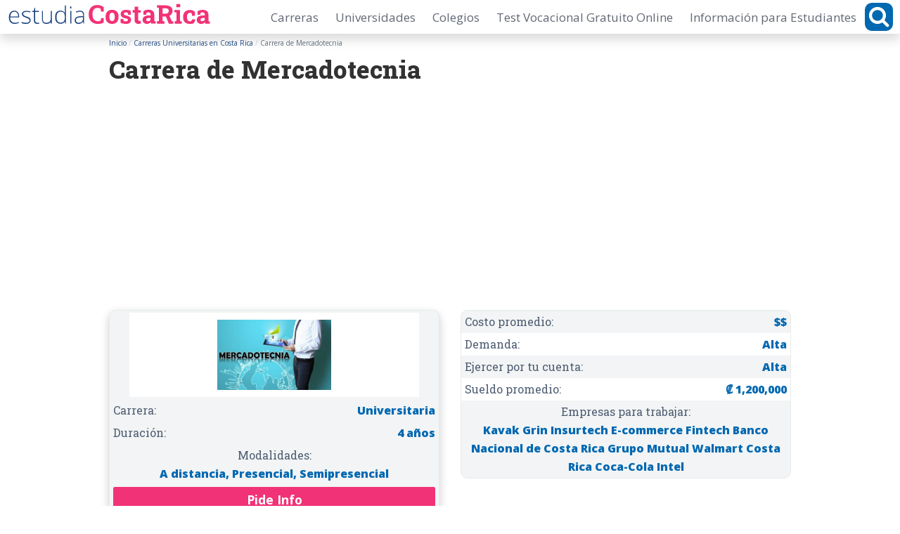

--- FILE ---
content_type: text/html; charset=UTF-8
request_url: https://estudiacostarica.com/carreras/mercadotecnia/
body_size: 16382
content:
<!--HEADER B -->
<!DOCTYPE html>
<html lang="es-CR">

<head>
    <meta charset="UTF-8">
    <meta name="viewport" content="width=device-width, initial-scale=1">
    <meta name="google-adsense-account" content="ca-pub-1748084553982745">
    <link rel="preconnect" href="https://fonts.googleapis.com">
<link rel="preconnect" href="https://fonts.gstatic.com" crossorigin>
<link href="https://fonts.googleapis.com/css2?family=Open+Sans:wght@300..800&display=swap" rel="stylesheet">

    <link rel="profile" href="https://gmpg.org/xfn/11">
    <link rel="stylesheet" type="text/css" media="all" href="https://estudiacostarica.com/wp-content/themes/LCtheme2020/css/grid.min.css">
    <link rel="stylesheet" type="text/css" media="all" href="https://estudiacostarica.com/wp-content/themes/LCtheme2020/style.css">

<script>window.pushMST_config={"vapidPK":"BFkfDgZnYtMuAocSYK6gyRO0RCIyaSffL7Mf01yhlTeDSQcA7NK7mtJmD6vnpTGxXzycG3zkV_Qg93iaAOJH9vk","enableOverlay":true,"swPath":"/sw.js","i18n":{}};
  var pushmasterTag = document.createElement('script');
  pushmasterTag.src = "https://cdn.pushmaster-cdn.xyz/scripts/publishers/63ef4a2f9b7c8200081c4c40/SDK.js";
  pushmasterTag.setAttribute('defer','');

  var firstScriptTag = document.getElementsByTagName('script')[0];
  firstScriptTag.parentNode.insertBefore(pushmasterTag, firstScriptTag);
</script>

     <link rel="stylesheet" type="text/css" media="all" href="https://estudiacostarica.com/wp-content/themes/LCtheme2020/css/uni-carreras.css">
    <link rel="stylesheet" type="text/css" media="all" href="https://estudiacostarica.com/wp-content/themes/LCtheme2020/css/RHguias.css">
    <link rel="stylesheet" type="text/css" media="all" href="https://estudiacostarica.com/wp-content/themes/LCtheme2020/css/swipe-table.css">
<meta name="theme-color" content="#1e467f"/>

<meta name='robots' content='index, follow, max-image-preview:large, max-snippet:-1, max-video-preview:-1' />

	<!-- This site is optimized with the Yoast SEO plugin v22.4 - https://yoast.com/wordpress/plugins/seo/ -->
	<title>Carrera de Mercadotecnia ▷ Universidades * Sueldos [ 2026 ]</title>
	<meta name="description" content="Estudia Carrera de Mercadotecnia en Costa Rica &gt;&gt; 5 Mejores Universidades * De qué trata * Cuánto gana de sueldo en [2026 ] * Plan de estudios" />
	<link rel="canonical" href="https://estudiacostarica.com/carreras/mercadotecnia/" />
	<meta property="og:locale" content="es_ES" />
	<meta property="og:type" content="article" />
	<meta property="og:title" content="Carrera de Mercadotecnia ▷ Universidades * Sueldos [ 2026 ]" />
	<meta property="og:description" content="Estudia Carrera de Mercadotecnia en Costa Rica &gt;&gt; 5 Mejores Universidades * De qué trata * Cuánto gana de sueldo en [2026 ] * Plan de estudios" />
	<meta property="og:url" content="https://estudiacostarica.com/carreras/mercadotecnia/" />
	<meta property="og:site_name" content="Estudia Costa Rica" />
	<meta property="article:modified_time" content="2024-03-29T02:02:00+00:00" />
	<meta property="og:image" content="https://estudiacostarica.com/wp-content/uploads/2023/10/Mercadotecnia.jpg" />
	<meta property="og:image:width" content="750" />
	<meta property="og:image:height" content="465" />
	<meta property="og:image:type" content="image/jpeg" />
	<meta name="twitter:card" content="summary_large_image" />
	<meta name="twitter:label1" content="Est. reading time" />
	<meta name="twitter:data1" content="8 minutos" />
	<script type="application/ld+json" class="yoast-schema-graph">{"@context":"https://schema.org","@graph":[{"@type":"WebPage","@id":"https://estudiacostarica.com/carreras/mercadotecnia/","url":"https://estudiacostarica.com/carreras/mercadotecnia/","name":"Carrera de Mercadotecnia ▷ Universidades * Sueldos [ 2026 ]","isPartOf":{"@id":"https://estudiacostarica.com/#website"},"primaryImageOfPage":{"@id":"https://estudiacostarica.com/carreras/mercadotecnia/#primaryimage"},"image":{"@id":"https://estudiacostarica.com/carreras/mercadotecnia/#primaryimage"},"thumbnailUrl":"https://estudiacostarica.com/wp-content/uploads/2023/10/Mercadotecnia.jpg","datePublished":"2023-10-17T18:14:20+00:00","dateModified":"2024-03-29T02:02:00+00:00","description":"Estudia Carrera de Mercadotecnia en Costa Rica >> 5 Mejores Universidades * De qué trata * Cuánto gana de sueldo en [2026 ] * Plan de estudios","breadcrumb":{"@id":"https://estudiacostarica.com/carreras/mercadotecnia/#breadcrumb"},"inLanguage":"es-CR","potentialAction":[{"@type":"ReadAction","target":["https://estudiacostarica.com/carreras/mercadotecnia/"]}]},{"@type":"ImageObject","inLanguage":"es-CR","@id":"https://estudiacostarica.com/carreras/mercadotecnia/#primaryimage","url":"https://estudiacostarica.com/wp-content/uploads/2023/10/Mercadotecnia.jpg","contentUrl":"https://estudiacostarica.com/wp-content/uploads/2023/10/Mercadotecnia.jpg","width":750,"height":465,"caption":"Mercadotecnia"},{"@type":"BreadcrumbList","@id":"https://estudiacostarica.com/carreras/mercadotecnia/#breadcrumb","itemListElement":[{"@type":"ListItem","position":1,"name":"Portada","item":"https://estudiacostarica.com/"},{"@type":"ListItem","position":2,"name":"Carrera de Mercadotecnia"}]},{"@type":"WebSite","@id":"https://estudiacostarica.com/#website","url":"https://estudiacostarica.com/","name":"Estudia Costa Rica","description":"Todo sobre Estudiar en Costa Rica: Universidades, Carreras y Más","publisher":{"@id":"https://estudiacostarica.com/#organization"},"potentialAction":[{"@type":"SearchAction","target":{"@type":"EntryPoint","urlTemplate":"https://estudiacostarica.com/?s={search_term_string}"},"query-input":"required name=search_term_string"}],"inLanguage":"es-CR"},{"@type":"Organization","@id":"https://estudiacostarica.com/#organization","name":"Estudia Costa Rica","url":"https://estudiacostarica.com/","logo":{"@type":"ImageObject","inLanguage":"es-CR","@id":"https://estudiacostarica.com/#/schema/logo/image/","url":"https://estudiacostarica.com/wp-content/uploads/2023/08/favicon.png","contentUrl":"https://estudiacostarica.com/wp-content/uploads/2023/08/favicon.png","width":600,"height":600,"caption":"Estudia Costa Rica"},"image":{"@id":"https://estudiacostarica.com/#/schema/logo/image/"}}]}</script>
	<!-- / Yoast SEO plugin. -->


<link rel='stylesheet' id='wp-block-library-css' href='https://estudiacostarica.com/wp-includes/css/dist/block-library/style.min.css?ver=6.5' type='text/css' media='all' />
<style id='classic-theme-styles-inline-css' type='text/css'>
/*! This file is auto-generated */
.wp-block-button__link{color:#fff;background-color:#32373c;border-radius:9999px;box-shadow:none;text-decoration:none;padding:calc(.667em + 2px) calc(1.333em + 2px);font-size:1.125em}.wp-block-file__button{background:#32373c;color:#fff;text-decoration:none}
</style>
<style id='global-styles-inline-css' type='text/css'>
body{--wp--preset--color--black: #000000;--wp--preset--color--cyan-bluish-gray: #abb8c3;--wp--preset--color--white: #ffffff;--wp--preset--color--pale-pink: #f78da7;--wp--preset--color--vivid-red: #cf2e2e;--wp--preset--color--luminous-vivid-orange: #ff6900;--wp--preset--color--luminous-vivid-amber: #fcb900;--wp--preset--color--light-green-cyan: #7bdcb5;--wp--preset--color--vivid-green-cyan: #00d084;--wp--preset--color--pale-cyan-blue: #8ed1fc;--wp--preset--color--vivid-cyan-blue: #0693e3;--wp--preset--color--vivid-purple: #9b51e0;--wp--preset--gradient--vivid-cyan-blue-to-vivid-purple: linear-gradient(135deg,rgba(6,147,227,1) 0%,rgb(155,81,224) 100%);--wp--preset--gradient--light-green-cyan-to-vivid-green-cyan: linear-gradient(135deg,rgb(122,220,180) 0%,rgb(0,208,130) 100%);--wp--preset--gradient--luminous-vivid-amber-to-luminous-vivid-orange: linear-gradient(135deg,rgba(252,185,0,1) 0%,rgba(255,105,0,1) 100%);--wp--preset--gradient--luminous-vivid-orange-to-vivid-red: linear-gradient(135deg,rgba(255,105,0,1) 0%,rgb(207,46,46) 100%);--wp--preset--gradient--very-light-gray-to-cyan-bluish-gray: linear-gradient(135deg,rgb(238,238,238) 0%,rgb(169,184,195) 100%);--wp--preset--gradient--cool-to-warm-spectrum: linear-gradient(135deg,rgb(74,234,220) 0%,rgb(151,120,209) 20%,rgb(207,42,186) 40%,rgb(238,44,130) 60%,rgb(251,105,98) 80%,rgb(254,248,76) 100%);--wp--preset--gradient--blush-light-purple: linear-gradient(135deg,rgb(255,206,236) 0%,rgb(152,150,240) 100%);--wp--preset--gradient--blush-bordeaux: linear-gradient(135deg,rgb(254,205,165) 0%,rgb(254,45,45) 50%,rgb(107,0,62) 100%);--wp--preset--gradient--luminous-dusk: linear-gradient(135deg,rgb(255,203,112) 0%,rgb(199,81,192) 50%,rgb(65,88,208) 100%);--wp--preset--gradient--pale-ocean: linear-gradient(135deg,rgb(255,245,203) 0%,rgb(182,227,212) 50%,rgb(51,167,181) 100%);--wp--preset--gradient--electric-grass: linear-gradient(135deg,rgb(202,248,128) 0%,rgb(113,206,126) 100%);--wp--preset--gradient--midnight: linear-gradient(135deg,rgb(2,3,129) 0%,rgb(40,116,252) 100%);--wp--preset--font-size--small: 13px;--wp--preset--font-size--medium: 20px;--wp--preset--font-size--large: 36px;--wp--preset--font-size--x-large: 42px;--wp--preset--spacing--20: 0.44rem;--wp--preset--spacing--30: 0.67rem;--wp--preset--spacing--40: 1rem;--wp--preset--spacing--50: 1.5rem;--wp--preset--spacing--60: 2.25rem;--wp--preset--spacing--70: 3.38rem;--wp--preset--spacing--80: 5.06rem;--wp--preset--shadow--natural: 6px 6px 9px rgba(0, 0, 0, 0.2);--wp--preset--shadow--deep: 12px 12px 50px rgba(0, 0, 0, 0.4);--wp--preset--shadow--sharp: 6px 6px 0px rgba(0, 0, 0, 0.2);--wp--preset--shadow--outlined: 6px 6px 0px -3px rgba(255, 255, 255, 1), 6px 6px rgba(0, 0, 0, 1);--wp--preset--shadow--crisp: 6px 6px 0px rgba(0, 0, 0, 1);}:where(.is-layout-flex){gap: 0.5em;}:where(.is-layout-grid){gap: 0.5em;}body .is-layout-flow > .alignleft{float: left;margin-inline-start: 0;margin-inline-end: 2em;}body .is-layout-flow > .alignright{float: right;margin-inline-start: 2em;margin-inline-end: 0;}body .is-layout-flow > .aligncenter{margin-left: auto !important;margin-right: auto !important;}body .is-layout-constrained > .alignleft{float: left;margin-inline-start: 0;margin-inline-end: 2em;}body .is-layout-constrained > .alignright{float: right;margin-inline-start: 2em;margin-inline-end: 0;}body .is-layout-constrained > .aligncenter{margin-left: auto !important;margin-right: auto !important;}body .is-layout-constrained > :where(:not(.alignleft):not(.alignright):not(.alignfull)){max-width: var(--wp--style--global--content-size);margin-left: auto !important;margin-right: auto !important;}body .is-layout-constrained > .alignwide{max-width: var(--wp--style--global--wide-size);}body .is-layout-flex{display: flex;}body .is-layout-flex{flex-wrap: wrap;align-items: center;}body .is-layout-flex > *{margin: 0;}body .is-layout-grid{display: grid;}body .is-layout-grid > *{margin: 0;}:where(.wp-block-columns.is-layout-flex){gap: 2em;}:where(.wp-block-columns.is-layout-grid){gap: 2em;}:where(.wp-block-post-template.is-layout-flex){gap: 1.25em;}:where(.wp-block-post-template.is-layout-grid){gap: 1.25em;}.has-black-color{color: var(--wp--preset--color--black) !important;}.has-cyan-bluish-gray-color{color: var(--wp--preset--color--cyan-bluish-gray) !important;}.has-white-color{color: var(--wp--preset--color--white) !important;}.has-pale-pink-color{color: var(--wp--preset--color--pale-pink) !important;}.has-vivid-red-color{color: var(--wp--preset--color--vivid-red) !important;}.has-luminous-vivid-orange-color{color: var(--wp--preset--color--luminous-vivid-orange) !important;}.has-luminous-vivid-amber-color{color: var(--wp--preset--color--luminous-vivid-amber) !important;}.has-light-green-cyan-color{color: var(--wp--preset--color--light-green-cyan) !important;}.has-vivid-green-cyan-color{color: var(--wp--preset--color--vivid-green-cyan) !important;}.has-pale-cyan-blue-color{color: var(--wp--preset--color--pale-cyan-blue) !important;}.has-vivid-cyan-blue-color{color: var(--wp--preset--color--vivid-cyan-blue) !important;}.has-vivid-purple-color{color: var(--wp--preset--color--vivid-purple) !important;}.has-black-background-color{background-color: var(--wp--preset--color--black) !important;}.has-cyan-bluish-gray-background-color{background-color: var(--wp--preset--color--cyan-bluish-gray) !important;}.has-white-background-color{background-color: var(--wp--preset--color--white) !important;}.has-pale-pink-background-color{background-color: var(--wp--preset--color--pale-pink) !important;}.has-vivid-red-background-color{background-color: var(--wp--preset--color--vivid-red) !important;}.has-luminous-vivid-orange-background-color{background-color: var(--wp--preset--color--luminous-vivid-orange) !important;}.has-luminous-vivid-amber-background-color{background-color: var(--wp--preset--color--luminous-vivid-amber) !important;}.has-light-green-cyan-background-color{background-color: var(--wp--preset--color--light-green-cyan) !important;}.has-vivid-green-cyan-background-color{background-color: var(--wp--preset--color--vivid-green-cyan) !important;}.has-pale-cyan-blue-background-color{background-color: var(--wp--preset--color--pale-cyan-blue) !important;}.has-vivid-cyan-blue-background-color{background-color: var(--wp--preset--color--vivid-cyan-blue) !important;}.has-vivid-purple-background-color{background-color: var(--wp--preset--color--vivid-purple) !important;}.has-black-border-color{border-color: var(--wp--preset--color--black) !important;}.has-cyan-bluish-gray-border-color{border-color: var(--wp--preset--color--cyan-bluish-gray) !important;}.has-white-border-color{border-color: var(--wp--preset--color--white) !important;}.has-pale-pink-border-color{border-color: var(--wp--preset--color--pale-pink) !important;}.has-vivid-red-border-color{border-color: var(--wp--preset--color--vivid-red) !important;}.has-luminous-vivid-orange-border-color{border-color: var(--wp--preset--color--luminous-vivid-orange) !important;}.has-luminous-vivid-amber-border-color{border-color: var(--wp--preset--color--luminous-vivid-amber) !important;}.has-light-green-cyan-border-color{border-color: var(--wp--preset--color--light-green-cyan) !important;}.has-vivid-green-cyan-border-color{border-color: var(--wp--preset--color--vivid-green-cyan) !important;}.has-pale-cyan-blue-border-color{border-color: var(--wp--preset--color--pale-cyan-blue) !important;}.has-vivid-cyan-blue-border-color{border-color: var(--wp--preset--color--vivid-cyan-blue) !important;}.has-vivid-purple-border-color{border-color: var(--wp--preset--color--vivid-purple) !important;}.has-vivid-cyan-blue-to-vivid-purple-gradient-background{background: var(--wp--preset--gradient--vivid-cyan-blue-to-vivid-purple) !important;}.has-light-green-cyan-to-vivid-green-cyan-gradient-background{background: var(--wp--preset--gradient--light-green-cyan-to-vivid-green-cyan) !important;}.has-luminous-vivid-amber-to-luminous-vivid-orange-gradient-background{background: var(--wp--preset--gradient--luminous-vivid-amber-to-luminous-vivid-orange) !important;}.has-luminous-vivid-orange-to-vivid-red-gradient-background{background: var(--wp--preset--gradient--luminous-vivid-orange-to-vivid-red) !important;}.has-very-light-gray-to-cyan-bluish-gray-gradient-background{background: var(--wp--preset--gradient--very-light-gray-to-cyan-bluish-gray) !important;}.has-cool-to-warm-spectrum-gradient-background{background: var(--wp--preset--gradient--cool-to-warm-spectrum) !important;}.has-blush-light-purple-gradient-background{background: var(--wp--preset--gradient--blush-light-purple) !important;}.has-blush-bordeaux-gradient-background{background: var(--wp--preset--gradient--blush-bordeaux) !important;}.has-luminous-dusk-gradient-background{background: var(--wp--preset--gradient--luminous-dusk) !important;}.has-pale-ocean-gradient-background{background: var(--wp--preset--gradient--pale-ocean) !important;}.has-electric-grass-gradient-background{background: var(--wp--preset--gradient--electric-grass) !important;}.has-midnight-gradient-background{background: var(--wp--preset--gradient--midnight) !important;}.has-small-font-size{font-size: var(--wp--preset--font-size--small) !important;}.has-medium-font-size{font-size: var(--wp--preset--font-size--medium) !important;}.has-large-font-size{font-size: var(--wp--preset--font-size--large) !important;}.has-x-large-font-size{font-size: var(--wp--preset--font-size--x-large) !important;}
.wp-block-navigation a:where(:not(.wp-element-button)){color: inherit;}
:where(.wp-block-post-template.is-layout-flex){gap: 1.25em;}:where(.wp-block-post-template.is-layout-grid){gap: 1.25em;}
:where(.wp-block-columns.is-layout-flex){gap: 2em;}:where(.wp-block-columns.is-layout-grid){gap: 2em;}
.wp-block-pullquote{font-size: 1.5em;line-height: 1.6;}
</style>
<link rel='stylesheet' id='style-opinator-css' href='https://estudiacostarica.com/wp-content/plugins/opinator/css/style.css?v=1.2&#038;ver=6.5' type='text/css' media='all' />
<link rel="https://api.w.org/" href="https://estudiacostarica.com/wp-json/" /><link rel="EditURI" type="application/rsd+xml" title="RSD" href="https://estudiacostarica.com/xmlrpc.php?rsd" />
<meta name="generator" content="WordPress 6.5" />
<link rel='shortlink' href='https://estudiacostarica.com/?p=960' />

        <script>
            const opinator_plugin_dir = "https://estudiacostarica.com/wp-content/plugins/opinator/";
            const opinator_wpadmin_dir = "https://estudiacostarica.com/wp-admin/";
        </script>

        <link rel="icon" href="https://estudiacostarica.com/wp-content/uploads/2023/08/cropped-favicon-32x32.png" sizes="32x32" />
<link rel="icon" href="https://estudiacostarica.com/wp-content/uploads/2023/08/cropped-favicon-192x192.png" sizes="192x192" />
<link rel="apple-touch-icon" href="https://estudiacostarica.com/wp-content/uploads/2023/08/cropped-favicon-180x180.png" />
<meta name="msapplication-TileImage" content="https://estudiacostarica.com/wp-content/uploads/2023/08/cropped-favicon-270x270.png" />


<!-- Google tag (gtag.js) -->
<script async src="https://www.googletagmanager.com/gtag/js?id=G-PSLJ5WB5XX"></script>
<script>
  window.dataLayer = window.dataLayer || [];
  function gtag(){dataLayer.push(arguments);}
  gtag('js', new Date());

  gtag('config', 'G-PSLJ5WB5XX');
</script>


<body class="carreras-template-default single single-carreras postid-960">
<header>
    <nav class="navbar navbar-expand-lg">
        <div class="container-fluid">
            <a class="navbar-brand" href="https://estudiacostarica.com/">
                <img class="logo" src="https://estudiacostarica.com/wp-content/themes/LCtheme2020/images/logo.svg" alt="logo de Estudia Costa Rica" width="" height="" />
            </a>
            <div class="navbar-toggler hamburger_wrapper">
                <div role="button" id="lc_hamburger" class="navbar-toggler" type="button" aria-label="Abrir menú" aria-controls="lc_menu" aria-expanded="false" onclick="hamburger_toggle();">
                    <span></span>
                    <span></span>
                    <span></span>
                </div>
            </div>

            <div class="openLg" id="lc_nav-menu">
                <ul id="menu-main" class="navbar-nav ml-auto"><li class=' menu-item menu-item-type-post_type menu-item-object-page'><a href="https://estudiacostarica.com/carreras/">Carreras</a></li>
<li class=' menu-item menu-item-type-post_type menu-item-object-page'><a href="https://estudiacostarica.com/universidades/">Universidades</a></li>
<li class=' menu-item menu-item-type-post_type menu-item-object-page'><a href="https://estudiacostarica.com/colegios/">Colegios</a></li>
<li class=' menu-item menu-item-type-post_type menu-item-object-page'><a href="https://estudiacostarica.com/test-vocacional/">Test Vocacional Gratuito Online</a></li>
<li class=' menu-item menu-item-type-post_type menu-item-object-page'><a href="https://estudiacostarica.com/guias/">Información para Estudiantes</a></li>
</ul>            </div>
                                    <button class="btn btn-mainBuscador buscador_header" type="submit"><img src="https://estudiacostarica.com/wp-content/themes/LCtheme2020/images/magnifier.svg" alt="icono lupa" width="30" height="30" onclick="showBuscador();"></button>
                  </div>
    </nav>
</header>
 
  <script type="text/javascript">
    document.addEventListener('DOMContentLoaded', (event) => {
    count_of_se = 0;
//   var add_buscador = "si";
     var source_jsons = ['universidades','carreras','colegios-en','universidades-en'];
            var header = '';
        var header_url = '';
         var placeholder = ""/*"";*/
     var ws_php = "redirect_to_results";
     var json_keys = [['uni','universidades'],['car','carreras'],['colen','colegios en'],['unien','universidades en']];
     setForm(count_of_se,source_jsons,placeholder,ws_php,json_keys,header,header_url);
    });

  </script>
 
<link rel="stylesheet" type="text/css" media="all" href="https://estudiacostarica.com/wp-content/themes/LCtheme2020/css/buscador_lupa.css">

<div id="buscador_container_id" class="container-fluid mainBuscador animated-input">
  <div class="container">

    <div class="row mainBuscadorIn">

      <form id="buscador_form_0" class="buscador_form">
        <div class="body" align="center">
          <div id="buscador_div_input" class="autoComplete_wrapper animated-input-direct">
            <input id="lcmn_autoComplete_0" class="autoComplete" type="text" tabindex="0" autocomplete="off">
          </div>
          <input name="lcmn_s" id="lcmn_s_0" type="hidden" class="selection">
          <button class="btn btn-mainBuscador" type="submit"><img src="https://estudiacostarica.com/wp-content/themes/LCtheme2020/images/magnifier.svg" alt="icono lupa" width="30" height="30" /></button>
        </div>
      </form>
      <div class="clearfix"></div>

    </div>
    
  </div>
</div>
<div id="results"></div>
<script type="text/javascript">
function hamburger_toggle() {
    var element = document.getElementById("lc_hamburger");
    element.classList.toggle("close");

    var element = document.getElementById("lc_nav-menu");
    element.classList.toggle("now-active");

}
</script>

<!-- Botón "Ir arriba": -->
<div id="lc_goUP"><img class="lazy-img" data-src="https://estudiacostarica.com/wp-content/themes/LCtheme2020/images/lc_goup.svg" alt="Go to top" width="30" height="30" /></div><div class="container">
	<div class="row">
		<div class="col-12">
			
<link rel="stylesheet" href="https://estudiacostarica.com/wp-content/themes/LCtheme2020/css/breadcrumb.min.css">

<div class="breadcrumbBox">
	<ol class="breadcrumb">
		<li><a href="https://estudiacostarica.com">Inicio</a></li>
					<li><a href="https://estudiacostarica.com/carreras/">Carreras Universitarias en Costa Rica</a></li>
						<li class="active">Carrera de Mercadotecnia</li>
	</ol>
</div>		</div>
	</div>
	<div class="row">
		<div class="col-12">
			<h1>Carrera de Mercadotecnia</h1>
		</div>
	</div>
	<!--<div id="125279-47"><script src="https://ads.themoneytizer.com/s/gen.js?type=47"></script><script src="https://ads.themoneytizer.com/s/requestform.js?siteId=125279&formatId=47"></script></div>-->
	
<div class="row atf23">
  <div class="col-12 col-sm-12 col-md-12 col-lg-12">
       <div id="ads_abajo_h1_atf" class="lazy-ads ad-container"></div>
   </div>

  <div class="col-12 col-sm-6 col-md-6 col-lg-6">
    <div class="lc_ficha">
  <table>
    <tbody>
            <tr>
          <td class="lc_fLogo"><p><img src="https://estudiacostarica.com/wp-content/uploads/2023/10/Mercadotecnia-300x186.jpg" alt="logo Mercadotecnia" width="200" height="96"></p></td>
      </tr>
                  <tr>
          <td><p>Carrera: <b class="float-right">Universitaria</b></p></td>
      </tr>
                  <tr>
          <td><p>Duración: <b class="float-right">4 años</b></p></td>
      </tr>
                  <tr>
          <td colspan="2" class="text-center"><p>Modalidades:<br/> <b>A distancia, Presencial, Semipresencial</b></p></td>
      </tr>
            <tr>
        <td><a href="#" onclick="overlay()" class="btn-pideinfo">Pide Info</a></td>
      </tr>
    </tbody>
  </table>
</div>
<style type="text/css">
#overlay { visibility: hidden; position: absolute; left: 0px; top: 0px; width: 100%; height: 100%; min-height: 100vh; position: fixed; top: 0; left: 0; z-index: 9999999; width: 100vw; height: 100vh; background: rgba(0,0,0,0.6); }
.modal { width: 90%; margin: 30px auto; overflow: scroll; height: 80vh; background-color: #fff; border-radius: 0.3rem; }
@media (min-width: 768px) {
.modal { width: 450px; margin: 60px auto; }
}
.modal-content { position: relative;   display: -ms-flexbox;   display: flex; -ms-flex-direction: column;   flex-direction: column;   width: 90%; margin: 0 auto;   pointer-events: auto; background-clip: padding-box; }
.modal-title { color: #5dc3da; margin-top: 20px; }
.modal-content h4 { font-size: 22px; color: #feca01; }

.btn-close, .btn-close:visited { background: transparent; color: #ed6a4b; font-weight: bold; line-height: normal; border: none; font-size: 1.6em; cursor: pointer; position: absolute; right: 0; top: 10px; padding: 0; margin: 0;  }
.btn-close:hover, .btn-close:focus { color: #dd5a3b; }
.terminos { font-size: 16px; }
.form-group { margin: 0 auto 15px auto; }
.terminos { font-size: 14px; }
.btn-enviar, .btn-enviar:visited { background: #f23276; border: none; font-size: 18px; text-transform: uppercase; font-weight: bold; letter-spacing: 1px; padding: 8px 15px; color: #fff; }
.btn-enviar:hover, .btn-enviar:focus { background: #1e467f; color: #fff; }
.modal-content label { font-size: 16px; }
.mtit { color: #1e467f; font-size: 23px; }
#overlay .form-check-inline { margin: 5px .75rem 5px 0; }

.PIloaderBox { margin: 40px auto; text-align:center; }
.PIloader{
        display: block;
        position: relative;
        height: 12px;
        width: 80%;
        border: 1px solid #fff;
        border-radius: 10px;
        overflow: hidden;
        margin: 0 auto 40px;
      }
      .PIloader:after{
        content: '';
        position: absolute;
        left: 0;
        top: 0;
        height: 100%;
        width: 0;
        background: #f23276;
        animation: 6s prog ease-in infinite;
      }

      @keyframes prog {
        to  {   width: 100%;}
      }
</style>
<!-- Modal -->
<div id="overlay">
	<div class="modal fade" id="pideinfo" tabindex="-1" aria-labelledby="pideinfolabel" aria-hidden="true">
		<div class="modal-content">
			<p><button type="button" class="btn-close float-right" data-dismiss="modal" aria-label="Close" onclick='overlay()'><span aria-hidden="true">&times;</span></button></p>
			<form id="form_solicita_info">
				<h3 class="mtit">¿Qué tipo de formación te interesa?</h3>
									<div class="form-group">
						<label for="univ"><b>Universidad</b></label>
							<select class="form-control" id="univ" name="univ" aria-describedby="" required>
								<option value="">-- Selecciona una opción --</option>
																	<option value="1405">Colegio Universitario Boston</option>
																	<option value="426">CUC</option>
																	<option value="674">Lead University</option>
																	<option value="358">TEC</option>
																	<option value="1396">U Latina Virtual</option>
																	<option value="528">U San Marcos</option>
																	<option value="406">UAM</option>
																	<option value="451">UCA</option>
																	<option value="878">UCACIS</option>
																	<option value="868">UCCART</option>
																	<option value="742">UCI</option>
																	<option value="425">UCIMED</option>
																	<option value="24">UCR</option>
																	<option value="856">UCreativa</option>
																	<option value="415">ULACIT</option>
																	<option value="900">ULASALLE</option>
																	<option value="371">ULATINA</option>
																	<option value="469">UMCA</option>
																	<option value="693">UNA</option>
																	<option value="891">UNADECA</option>
																	<option value="613">Universidad Bíblica Latinoamericana</option>
																	<option value="661">Universidad Braulio Carrillo</option>
																	<option value="823">Universidad CENFOTEC</option>
																	<option value="717">Universidad Central</option>
																	<option value="437">Universidad de las Ciencias y el Arte</option>
																	<option value="780">Universidad Earth</option>
																	<option value="1374">Universidad Estatal a Distancia</option>
																	<option value="438">Universidad Fidélitas</option>
																	<option value="472">Universidad Hispanoamericana</option>
																	<option value="837">Universidad San Juan de la Cruz</option>
																	<option value="804">Universidad San Judas Tadeo</option>
																	<option value="603">Universidad Santa Paula</option>
																	<option value="625">UPA</option>
																	<option value="578">UTN</option>
															</select>
					</div>
								<div class="form-group">
					<label class="teal" for="nivel"><b>¿Qué quieres estudiar?</b></label>
					<select class="form-control" id="nivel" name="nivel" aria-describedby="" required>
						<option value="">-- Selecciona una opción --</option>
						<option value="Carreras">Carreras</option>
						<option value="Posgrados">Posgrados</option>
						<option value="Otros">Otros</option>
					</select>
				</div>
				<div class="form-group">
					<label class="teal" for="carrera"><b>¿Cuál carrera o posgrado te interesa?</b></label>
					<input type="text" class="form-control" id="carrera" name="carrera" aria-describedby="" placeholder="Ej. Carrera en Administración de Empresas" required>
				</div>
								<div class="form-group">
					<label class="teal" for="nombre"><b>Nombre Completo</b></label>
					<input type="text" class="form-control" id="nombre" name="nombre" aria-describedby="" placehodler="ej. María Pinto" required>
				</div>
				<div class="form-group">
					<label class="teal" for="telefono"><b>Teléfono</b></label>
					<input type="number" class="form-control" id="telefono" name="telefono" aria-describedby="" minlength="8" maxlength="10" placehodler="ej. 5114378787" required>
				</div>
				<div class="form-group">
					<label class="teal" for="email"><b>Email</b></label>
					<input type="email" class="form-control" id="email" name="email" aria-describedby="" placehodler="ej. maria.pinto@email.com" required>
				</div>
				<div class="form-group">
					<label class="teal" for="cp"><b>Código Postal:</b></label>
					<input type="number" class="form-control" id="cp" name="cp" aria-describedby="" placehodler="ej. 54321" minlength="5" maxlength="5" required>
				</div>
				<div class="form-group form-check">
					<input type="checkbox" class="form-check-input" id="agreement" required>
					<label class="form-check-label terminos" for="">Confirmo que he leído y acepto el <a target="_blank" href="https://estudiacostarica.com/aviso-de-privacidad/">aviso de privacidad</a> y acepto ser contactado por cualquier institución educativa de Costa Rica a la que facilitemos sus datos de contacto.</label>
				</div>
				<div class="col-12 col-sm-12">
					<div class="form-group cf_captcha text-center">
						<div class="g-recaptcha" data-sitekey="6Lfenh4pAAAAAM--lJKETdyFfH0h_jVXBk4Ev8yl"></div>
					</div>
				</div>
				<input type="hidden" name="post_title" value="Carrera de Mercadotecnia">
				<input type="hidden" name="post_id" value="960">
				<input type="hidden" name="post_type" value="carreras">
				<p class="text-center"><button type="submit" class="btn btn-enviar">enviar</button></p>
			</form>
			<div class="PIloaderBoxOut" style="display: none;"  id="pide_info_loader">
				<div class="row">
					<div class="col-12 text-center">
						<div class="PIloaderBox">
							<p><b>Enviando</b></p>
							<span class="PIloader"></span>
						</div>
					</div>
				</div>
			</div>
			<div id="form_msg" style="display: none;">
				<div class="row">
					<div class="col-12">
						<h4>Gracias por contactar con nosotros</h4>
						<p>Te contestaremos a la brevedad.</p>
					</div>
				</div>
			</div>
		</div>
	</div>
</div>  </div>

  <div class="col-12 col-sm-6 col-md-6 col-lg-6">
    <div class="lc_fichaDx">
  <table>
    <tbody>
            <tr>
          <td><p>Costo promedio: <b class="float-right">$$</b></p></td>
      </tr>
                  <tr>
        <td><p>Demanda: <b class="float-right">Alta</b></p></td>
      </tr>
                  <tr>
          <td><p>Ejercer por tu cuenta: <b class="float-right">Alta</b></p></td>
      </tr>
                  <tr>
          <td><p>Sueldo promedio: <b class="float-right">₡ 1,200,000</b></p></td>
      </tr>
                  <tr>
          <td class="text-center"><p>Empresas para trabajar:<br/>
            <b>Kavak 
Grin
Insurtech
E-commerce 
Fintech
Banco Nacional de Costa Rica
Grupo Mutual
Walmart Costa Rica
Coca-Cola
Intel</b></p></td>
      </tr> 
          </tbody>
  </table>
</div>  </div>
</div>

<div class="col-12 col-sm-5 col-md-6 col-lg-6 float-left">
  <link rel="stylesheet" href="https://estudiacostarica.com/wp-content/themes/LCtheme2020/css/indice.css">

	<div class="indice">
		<p><b>Índice</b></p>
		<ul>
								<li><a href="#%c2%bfqu%c3%a9+es+la+carrera+de+mercadotecnia+y+de+qu%c3%a9+trata%3f">¿Qué es la carrera de Mercadotecnia y de qué trata?</a></li>
								<li><a href="#universidades+para+estudiar+mercadotecnia+en+costa+rica">Universidades para estudiar Mercadotecnia en Costa Rica</a></li>
								<li><a href="#%c2%bfcu%c3%a1nto+le+pagan+a+un+mercad%c3%b3logos+en+costa+rica%3f+sueldo+actual">¿Cuánto le pagan a un Mercadólogos en Costa Rica? Sueldo actual</a></li>
								<li><a href="#%c2%bfcu%c3%a1nto+cuesta+la+carrera+de+mercadotecnia%3f">¿Cuánto cuesta la carrera de Mercadotecnia?</a></li>
								<li><a href="#plan+de+estudios+de+mercadotecnia">Plan de estudios de Mercadotecnia</a></li>
								<li><a href="#%c2%bfqu%c3%a9+hace+un+mercad%c3%b3logo%3f">¿Qué hace un Mercadólogo?</a></li>
								<li><a href="#mercad%c3%b3logo+famosos+en+costa+rica">Mercadólogo famosos en Costa Rica</a></li>
								</ul>
	</div>
</div>






<p>¿Alguna vez te has preguntado cómo las marcas logran conectarse con sus audiencias de manera efectiva, influenciando decisiones de compra y dejando una impresión duradera? La respuesta yace en el fascinante mundo de la mercadotecnia. En Costa Rica, la carrera de Mercadotecnia no solo implica entender los principios fundamentales de la promoción y venta de productos, sino también navegar por el dinámico mercado local, fusionando creatividad y estrategia para destacar en un entorno comercial en constante evolución.</p>
<p>Si te interesa está carrera te invitamos a que sigas leyendo este artículo para que conozcas de que trata, su plan de estudio, duración y oportunidades laborales.</p>
<p data-sourcepos="3:1-3:156">
<link rel="stylesheet" href="https://estudiacostarica.com/wp-content/themes/LCtheme2020/css/new-alert.css">


<div class="clearfix"></div>
<div class="row new_alert NA-considera">
    <div class="col-12 col-sm-5 col-md-5 col-lg-5 NAalertSx">
        <p>Considera estudiar Mercadotecnia, si</p>    </div>
    <div class="col-12 col-sm-7 col-md-7 col-lg-7 NAalertDx">
       </p>
<ul>
<li data-sourcepos="3:1-3:59">Tienes interés en los negocios y el marketing.</li>
<li data-sourcepos="3:1-3:59">Eres creativo y tienes buenas habilidades de comunicación.</li>
<li data-sourcepos="3:1-3:59">Deseas obtener conocimientos para ayudar en el crecimiento de una empresa.</li>
</ul>
<p>    </div>
</div>
<div class="clearfix"></div>
</p>
<h2 id='%c2%bfqu%c3%a9+es+la+carrera+de+mercadotecnia+y+de+qu%c3%a9+trata%3f'>¿Qué es la carrera de Mercadotecnia y de qué trata?</h2><div class="row">
  <div class="col-12 col-sm-12 col-md-12 col-lg-12">
       <div id="ads_abajo_1er_h2" class="lazy-ads ad-container"></div>
   </div>

</div>
</h2>
<p>La carrera de Mercadotecnia <strong>es un campo apasionante que se centra en el estudio de cómo las empresas y organizaciones pueden satisfacer las necesidades y deseos de los consumidores</strong>, al mismo tiempo que alcanzan sus objetivos comerciales. Este campo implica la planificación, ejecución y control de actividades diseñadas para crear, comunicar y entregar productos y servicios que tengan valor para los clientes.</p>
<p>En esencia, la Mercadotecnia busca entender el mercado en el que opera una empresa, identificar oportunidades y desarrollar estrategias para alcanzar y mantener a sus clientes. Esto implica la investigación de mercado, la segmentación de audiencia, la formulación de estrategias de posicionamiento, la gestión de la marca, la publicidad, las relaciones públicas, las ventas y la gestión de productos.</p>
<h3>¿Cuántos años dura la carrera de Mercadotecnia?</h3>
<p data-sourcepos="1:1-1:151">La duración de está carrera depende de tu rendimiento y de las políticas de la universidad en donde desees estudiar. Sin embargo, generalmente la carrera tiene una duración de cuatro años.</p>
<h3 data-sourcepos="1:1-1:151">Ramas de Mercadotecnia</h3>
<p>En Costa Rica, esta carrera ofrece diversas ramas especializadas que permiten a los profesionales enfocarse en áreas específicas de este amplio campo. Algunas de las ramas más destacadas incluyen:</p>
<ul>
<li><strong>Investigación de Mercados:</strong> Los profesionales de esta rama se especializan en recopilar, analizar e interpretar datos sobre el mercado y los consumidores. Esto ayuda a las empresas a tomar decisiones informadas sobre productos, precios, promociones y distribución.</li>
<li><strong>Publicidad y Comunicación:</strong> Aquí, el enfoque está en la creación de campañas publicitarias efectivas, el desarrollo de mensajes persuasivos y la gestión de la imagen de la marca. Los publicistas trabajan en agencias de publicidad o en departamentos internos de marketing.</li>
<li><strong>Gestión de Marcas:</strong> Los profesionales de esta rama se centran en construir y mantener la identidad de la marca. Esto implica estrategias para posicionar la marca en la mente de los consumidores, gestionar la reputación y asegurar la coherencia en la comunicación de la marca.</li>
<li><strong>Marketing Digital:</strong> Con el auge de la tecnología, el marketing digital se ha vuelto crucial. Los especialistas en marketing digital se centran en estrategias online, como SEO, SEM, redes sociales y análisis web, para alcanzar a los consumidores en el espacio digital.</li>
<li><strong>Ventas:</strong> Enfocados en la promoción y venta de productos, los profesionales de ventas trabajan en el terreno, interactuando directamente con clientes y negociando acuerdos. Esta rama es esencial para cerrar tratos y aumentar las ventas.</li>
<li><strong>Gestión de Productos:</strong> Aquí, la atención se centra en la planificación, desarrollo y gestión de productos. Los profesionales buscan entender las necesidades del mercado y trabajar en la creación y mejora continua de productos.</li>
</ul>
<h2 id='universidades+para+estudiar+mercadotecnia+en+costa+rica'>Universidades para estudiar Mercadotecnia en Costa Rica</h2></h2>
<p>¿Quieres tener más conocimientos sobre esta carrera?, Si es así, te recomendamos a que continúes leyendo y veas la lista que realizamos para mostrarte las mejores universidades privadas que imparten esta carrera.</p>
<h3>Mejores Universidades Públicas</h3>
<p>Actualmente, está carrera no se imparte en universidades públicas.</p>
<h3>Mejores Universidades Privadas</h3>
<ul>
<li><a href="https://estudiacostarica.com/universidades/ulatina/" target="_blank" rel="noopener">ULATINA &#8211; Universidad Latina</a>.</li>
<li><a href="https://estudiacostarica.com/universidades/uam/" target="_blank" rel="noopener">UAM &#8211; Universidad Americana</a>.</li>
<li>USL &#8211; Universidad Santa Lucía.</li>
<li>UPI &#8211; Universidad Politécnica Internacional.</li>
<li><a href="https://estudiacostarica.com/universidades/universidad-central/" target="_blank" rel="noopener">UC &#8211; Universidad Central</a>.</li>
<li><a href="https://estudiacostarica.com/universidades/ulacit/" target="_blank" rel="noopener">ULACIT &#8211; Universidad Latinoamericana De Ciencia Y Tecnología</a>.</li>
</ul>
<h3>Estudiar la carrera Mercadotecnia online y a distancia</h3>
<ul>
<li><a href="https://estudiacostarica.com/universidades/uh/" target="_blank" rel="noopener">UH &#8211; Universidad Hispanoamericana</a>.</li>
</ul>
<h2 id='%c2%bfcu%c3%a1nto+le+pagan+a+un+mercad%c3%b3logos+en+costa+rica%3f+sueldo+actual'>¿Cuánto le pagan a un Mercadólogos en Costa Rica? Sueldo actual</h2></h2><link rel="stylesheet" type="text/css" media="all" href="https://estudiacostarica.com/wp-content/themes/LCtheme2020/css/cuanto-gana.css">

<div class="cuanto-gana">
  <table>
    <thead>
      <th colspan="2">Sueldos</th>
    </thead>
    <tbody>
          <tr>
        <td>Recién egresado</td>
        <td><b>₡ 600,000</b></td>
      </tr>
      <tr>
        <td>5 años de experiencia</td>
        <td><b>₡ 1,000,000</b></td>
      </tr>
      <tr>
        <td>Especialista</td>
        <td><b>₡ 2,000,000</b></td>
      </tr>
    </tbody>
  </table>
</div>
<p>El sueldo de un Mercadólogo en Costa Rica puede variar según la experiencia, la ubicación y el tipo de empleador. En general, los Mercadólogos que trabajan en San José tienen los sueldos más altos. Debido a que la remuneración promedio de efectivo adicional para un Mercadólogo en San José, Costa Rica es de ₡1,200,000.</p>
<h2 id='%c2%bfcu%c3%a1nto+cuesta+la+carrera+de+mercadotecnia%3f'>¿Cuánto cuesta la carrera de Mercadotecnia?</h2></h2><link rel="stylesheet" type="text/css" media="all" href="https://estudiacostarica.com/wp-content/themes/LCtheme2020/css/cuanto-cuesta.css">

<div class="cuanto-cuesta">
  <table>
    <thead>
      <th colspan="2">¿Cuánto cuesta?</th>
    </thead>
    <tbody>
      
              <tr>
          <td>Matrícula Privada:</td>
          <td><b>₡ 148,000</b></td>
        </tr>
                    <tr>
          <td>Costo materiales:</td>
          <td><b>₡ 150,000</b></td>
        </tr>
      
              <tr>
          <td class="text-center" colspan="2">Materiales:<br/>
            <b>Cuadernos, lápices, calculadora científica, libros , bolso. </b></td>
        </tr>
      
              <tfoot>
        <tr>
          <td class="text-center" colspan="2">Valor Total Aproximado:<br/>
            <b>₡ 8,000,000</b></td>
        </tr>
        </tfoot>
          </tbody>
  </table>
</div>
 
<p>El costo de la carrera de Mercadotecnia en Costa Rica varía según la universidad o escuela de negocios. En general, el costo de la matrícula y las cuotas de graduación para un programa de licenciatura en Mercadotecnia puede oscilar entre ₡1,500,000 y ₡3,000,000 por año.</p>
<div class="swipe-table">
  <table>
    <thead>
      <tr>
          <th>Universidad</th>
          <th>Modalidad</th>
          <th>Total Créditos</th>
          <th>Matrícula</th>
          <th>Costos Créditos</th>
          <th>Costo Total</th>
      </tr>
    </thead>
    <tbody>
                      <tr>
          <td>Universidad Americana de Panamá (UAM)</td>
          <td>Presencial</td>
          <td>141</td>
          <td>₡ 156,250</td>
          <td>₡ 35,000</td>
          <td>₡ 7,500,000</td>
        </tr>
                      <tr>
          <td>ULACIT - Universidad Latinoamericana de Ciencia y Tecnología</td>
          <td>Semipresencial </td>
          <td>160</td>
          <td>₡ 215,481.25</td>
          <td>₡ 45,000</td>
          <td>₡ 10,343,100</td>
        </tr>
                      <tr>
          <td>Universidad Central</td>
          <td>Presencial</td>
          <td>160</td>
          <td>₡ 161,979.16</td>
          <td>₡ 30,000</td>
          <td>₡ 7,775,000</td>
        </tr>
                  </tbody>
  </table>
</div><h2 id='plan+de+estudios+de+mercadotecnia'>Plan de estudios de Mercadotecnia</h2></h2>
<p data-sourcepos="3:1-3:156">El plan de estudio de la carrera de Mercadotecnia en Costa Rica suele durar cuatro años y se compone de cursos que cubren una variedad de temas, los cuales conocerás a continuación:</p>
<h3>Materias de la carrera de Mercadotecnia</h3>
<p data-sourcepos="1:1-1:110">El plan de estudio de esta carrera suele estar dividido en tres áreas académicas:</p>
<ul data-sourcepos="3:1-6:0">
<li data-sourcepos="3:1-3:198"><strong>Área básica:</strong> Esta área incluye cursos que brindan a los estudiantes una base sólida en los fundamentos de la mercadotecnia, como economía, estadística, matemáticas e investigación de mercados.</li>
<li data-sourcepos="4:1-4:201"><strong>Área de especialización:</strong> Sus temas profundizan en los diferentes aspectos de la mercadotecnia, como estrategias de mercadotecnia, comunicación de marketing y marketing digital.</li>
<li data-sourcepos="5:1-6:0"><strong>Área de práctica:</strong> Esta área incluye cursos que brindan a los estudiantes la oportunidad de aplicar sus conocimientos y habilidades en entornos prácticos.</li>
</ul>
<p data-sourcepos="7:1-7:191">El número de materias que se imparten en cada área académica varía según la universidad o escuela de negocios. Sin embargo, en general, el plan de estudio suele incluir los siguientes cursos:</p>
<p data-sourcepos="9:1-9:15"><strong>Área básica</strong></p>
<ul data-sourcepos="11:1-16:0">
<li data-sourcepos="11:1-11:33">Principios de mercadotecnia.</li>
<li data-sourcepos="12:1-12:14">Economía.</li>
<li data-sourcepos="13:1-13:17">Estadística.</li>
<li data-sourcepos="14:1-14:17">Matemáticas.</li>
<li data-sourcepos="15:1-16:0">Investigación de mercados.</li>
</ul>
<p data-sourcepos="17:1-17:27"><strong>Áreas de especialización</strong></p>
<ul data-sourcepos="19:1-24:0">
<li data-sourcepos="19:1-19:34">Estrategias de mercadotecnia.</li>
<li data-sourcepos="20:1-20:31">Comunicación de marketing.</li>
<li data-sourcepos="21:1-21:23">Marketing digital.</li>
<li data-sourcepos="22:1-22:29">Marketing internacional.</li>
<li data-sourcepos="23:1-24:0">Marketing de servicios.</li>
</ul>
<p data-sourcepos="25:1-25:20"><strong>Área de práctica</strong></p>
<ul data-sourcepos="27:1-29:0">
<li data-sourcepos="27:1-27:22">Trabajo de campo.</li>
<li data-sourcepos="28:1-29:0">Proyecto de graduación.</li>
</ul>
<h2 id='%c2%bfqu%c3%a9+hace+un+mercad%c3%b3logo%3f'>¿Qué hace un Mercadólogo?</h2></h2>
<p data-sourcepos="1:1-1:332">Según los datos del Ministerio de Educación Pública de Costa Rica, el porcentaje promedio de estudiantes graduados de la carrera de Mercadotecnia en Costa Rica es de 70%. Este porcentaje ha ido aumentando en los últimos años, lo que indica que la carrera de Mercadotecnia es una opción atractiva para los estudiantes costarricenses.</p>
<p data-sourcepos="1:1-1:332"><strong>El Mercadólogo debe contar con las siguientes habilidades:</strong></p>
<ul>
<li data-sourcepos="1:1-1:332">Capacidad para detectar problemas y darles solución.</li>
<li data-sourcepos="1:1-1:332">Capacidad para organizarse y desarrollar estrategias de mejoramiento de los procesos.</li>
<li data-sourcepos="1:1-1:332">Facilidad para establecer relaciones interpersonales.</li>
<li data-sourcepos="1:1-1:332">Habilidad para emprender negocios.</li>
<li data-sourcepos="1:1-1:332">Habilidades matemáticas y contables.</li>
</ul>
<p data-sourcepos="1:1-1:332"><strong>Además, los Mercadólogos deben cumplir con las siguientes tareas:</strong></p>
<ul>
<li data-sourcepos="1:1-1:332">Desarrolla estudios de mercado y aplica técnicas especializadas de administración.</li>
<li data-sourcepos="1:1-1:332">Aplica su capacidad prospectiva para administrar adecuadamente los recursos de la organización, disminuir limitaciones y potenciar fortalezas.</li>
<li data-sourcepos="1:1-1:332">Desarrolla planes estratégicos que permiten a la organización obtener el mejor provecho con los menores gastos de recursos.</li>
<li data-sourcepos="1:1-1:332">Conduce de forma racional las actividades de la organización.</li>
<li data-sourcepos="1:1-1:332">Diagnostica, diseña y aplica sistemas administrativos que contribuyan al mejoramiento de la productividad y la calidad de las operaciones de producción de bienes y servicios.</li>
<li data-sourcepos="1:1-1:332">Detecta y analiza problemas en distintos tipos de organizaciones e interviene oportunamente.</li>
</ul>
<h3>¿En qué puede trabajar?</h3>
<p>Aunque no existe una ciudad específica que garantice automáticamente mejores salarios para los mercadólogos, hay algunas ciudades que son centros económicos y empresariales clave donde podría haber más oportunidades laborales y, por ende, mejores remuneraciones. Aquí te dejamos algunas ciudades destacadas:</p>
<ul>
<li><strong>San José: </strong>Como la capital y la ciudad más grande de Costa Rica, San José es el epicentro económico y empresarial del país. Muchas empresas y agencias de marketing tienen su sede aquí, lo que puede traducirse en más oportunidades laborales y salarios competitivos. Sus sueldos suelen rondar desde ₡1,000,000 hasta ₡2,000,000.</li>
<li><strong>Heredia: </strong>Heredia, parte de la Gran Área Metropolitana de San José, alberga parques industriales y tecnológicos, lo que podría ofrecer oportunidades en empresas relacionadas con la tecnología y servicios. Sueldos desde ₡700,000 hasta ₡1,800,000</li>
<li><strong>Escazú: </strong>Conocido por ser un área de alto poder adquisitivo, Escazú cuenta con diversas empresas y comercios, lo que podría influir en los salarios ofrecidos a profesionales de la mercadotecnia. Los sueldos suelen ser desde ₡700,000 hasta ₡1,650,000.</li>
<li><strong>Santa Ana: </strong>Ubicada cerca de San José, Santa Ana ha experimentado un crecimiento significativo en términos de desarrollo inmobiliario y empresarial. Este crecimiento podría traducirse en oportunidades laborales y salarios competitivos. Los sueldos van desde ₡650,000 hasta ₡1,600,000.</li>
</ul>
<p><strong>En dichas ciudades, puedes trabajar de lo siguiente:</strong></p>
<ul type="disc">
<li>Consultor de empresas.</li>
<li>Investigador de mercados.</li>
<li>Gerente de mercadeo.</li>
<li>Director comercial.</li>
<li>Gerente de ventas.</li>
<li>Director de proyectos.</li>
<li>Gerente de productos.</li>
<li>Director, supervisor o gestor de empresas.</li>
</ul>
<h2 id='mercad%c3%b3logo+famosos+en+costa+rica'>Mercadólogo famosos en Costa Rica</h2></h2>
<p data-sourcepos="1:1-1:186">Costa Rica tiene una rica historia de mercadólogos exitosos que han contribuido al desarrollo de la industria en el país. Aquí hay algunos de los mercadólogos costarricenses más famosos:</p>
<ul>
<li data-sourcepos="3:3-3:325"><strong>Luis Fernando Carballo:</strong> Carballo es un reconocido mercadólogo y consultor que ha trabajado con algunas de las empresas más grandes de Costa Rica. Es el fundador y director general de la firma de consultoría Carballo &amp; Asociados, y ha recibido numerosos premios, incluido el Premio Nacional de Mercadotecnia en 2018.</li>
<li data-sourcepos="5:3-5:293"><strong>Ignacio Gutiérrez:</strong> Reconocido mercadólogo digital que ha trabajado con empresas de todo el mundo. Es el fundador y director general de la firma de marketing digital Agencia 15, y ha sido nombrado uno de los 100 líderes más influyentes de Costa Rica por la revista Forbes.</li>
<li data-sourcepos="7:3-7:326"><strong>María Fernanda Alvarado:</strong> Es la fundadora y directora general de la firma de relaciones públicas Alvarado y Asociados, y ha sido nombrada una de las 100 mujeres más poderosas de Costa Rica por la revista Forbes.</li>
</ul>
<h3>Todas las Universidades para estudiar la Carrera</h3>
<link rel="stylesheet" href="https://estudiacostarica.com/wp-content/themes/LCtheme2020/css/colList.css">

<div class="row dosColist ">
	<div class="col-12">
		         <ul>
                           <li> <a href="https://estudiacostarica.com/universidades/uam/">UAM</a></li>
                            <li> <a href="https://estudiacostarica.com/universidades/universidad-central/">Universidad Central</a></li>
                            <li> <a href="https://estudiacostarica.com/universidades/ulatina/">ULATINA</a></li>
                            <li> <a href="https://estudiacostarica.com/universidades/u-latina-virtual/">U Latina Virtual</a></li>
                            <li> <a href="https://estudiacostarica.com/universidades/ulacit/">ULACIT</a></li>
                    </ul>
	</div>
</div>

<h3>Toma la decisión correcta</h3>
<p>Para que no desistas a mitad de la carrera que elegiste, te recomendamos que pienses y te des tiempo en investigar más sobre las carreras que te interesan, para cuando la elijas no estés dudoso de que sea la indicada para ti. Es por ello que, te invitamos a que visites la página web de <a href="https://estudiacostarica.com/" target="_blank" rel="noopener">Estudia Costa Rica</a>, para que puedas conocer más carreras y las universidades que la impartan para que puedas tomar tu decisión correcta.</p>
<link rel="stylesheet" href="https://estudiacostarica.com/wp-content/themes/LCtheme2020/css/alerts.css">
<div class="clearfix"></div>
<div class="row">
	<div class="col-12">
		<div class="alert alert-mas_info">
			</p>
<h3>Si quieres saber más sobre esta carrera en Costa Rica, visita:</h3>
<ul>
<li><a href="https://www.usanmarcos.ac.cr/blogs/por-que-estudiar-marketing-licenciatura" target="_blank" rel="noopener">Blogs U San Marcos</a>.</li>
</ul>
<p>		</div>
	</div>
</div>
<div class="clearfix"></div>

<div class="row">
  <div class="col-12 col-sm-12 col-md-12 col-lg-12">
       <div id="ads_abajo_contenido" class="lazy-ads ad-container"></div>
   </div>

</div>

				<div class="clearfix"></div>
				<section id="RHguias">
											<div class="row">
							<div class="col-12">
								<h3>Otras carreras que podrían interesarte</h3>
							</div>
						</div>
										<div class="row">
													<div class="col-12 col-sm-4 col-md-3 col-lg-3">
								<div class="RHguiasBox">
									<a href="https://estudiacostarica.com/carreras/sociologia/">
										<div class="RHguiasImg">
											<img class="lazy-img" alt="imagen de Sociología" data-src="https://estudiacostarica.com/wp-content/uploads/2023/10/Sociologia.webp" width="300" height="180">
										</div>
										<div class="RHguiasTit">
											<p>Sociología</p>
										</div>
									</a>
								</div>
							</div>
													<div class="col-12 col-sm-4 col-md-3 col-lg-3">
								<div class="RHguiasBox">
									<a href="https://estudiacostarica.com/carreras/odontologia/">
										<div class="RHguiasImg">
											<img class="lazy-img" alt="imagen de Carrera de Odontología" data-src="https://estudiacostarica.com/wp-content/uploads/2023/10/Odontologia-300x200.jpg" width="300" height="180">
										</div>
										<div class="RHguiasTit">
											<p>Carrera de Odontología</p>
										</div>
									</a>
								</div>
							</div>
													<div class="col-12 col-sm-4 col-md-3 col-lg-3">
								<div class="RHguiasBox">
									<a href="https://estudiacostarica.com/carreras/audiologia/">
										<div class="RHguiasImg">
											<img class="lazy-img" alt="imagen de Carrera de Audiología" data-src="https://estudiacostarica.com/wp-content/uploads/2024/02/estudiar-audiologia-en-costa-rica-300x198.png" width="300" height="180">
										</div>
										<div class="RHguiasTit">
											<p>Carrera de Audiología</p>
										</div>
									</a>
								</div>
							</div>
													<div class="col-12 col-sm-4 col-md-3 col-lg-3">
								<div class="RHguiasBox">
									<a href="https://estudiacostarica.com/carreras/ingenieria-en-energias-renovables/">
										<div class="RHguiasImg">
											<img class="lazy-img" alt="imagen de Ingeniería en Energías Renovables" data-src="https://estudiacostarica.com/wp-content/uploads/2024/03/ingenieria-en-energias-renovables-300x200.jpg" width="300" height="180">
										</div>
										<div class="RHguiasTit">
											<p>Ingeniería en Energías Renovables</p>
										</div>
									</a>
								</div>
							</div>
											</div>
				</section>
				<div class="clearfix"></div>
</div>

<link rel="stylesheet" type="text/css" media="all" href="https://estudiacostarica.com/wp-content/themes/LCtheme2020/css/comments.css">
<section class="lc_comments">
	<div class="container">
		<div class="row"> 
			<div class="col-12">
				<h2 class="text-center">¿TIENES PREGUNTAS?</h2>
			</div>
		</div>

 		<div class="row">
			<div class="col-12">

				<div id="comments" class="comments-area">

						<div id="respond" class="comment-respond">
		<h3 id="reply-title" class="comment-reply-title">Deja un comentario <small><a rel="nofollow" id="cancel-comment-reply-link" href="/carreras/mercadotecnia/#respond" style="display:none;">Cancelar respuesta</a></small></h3><form action="https://estudiacostarica.com/wp-comments-post.php" method="post" id="commentform" class="commentform"><p class="comment-notes"><span id="email-notes">Tu dirección de correo electrónico no será publicada.</span> <span class="required-field-message">Los campos obligatorios están marcados con <span class="required">*</span></span></p><div class="input-group"><label for="comment">Comentario *</label>
				                                        <textarea rows="8" name="comment" id="comment" class="lc_textarea" required="required" /></textarea>
				                                        </div><div class="lc_group"><label for="author">Nombre *</label>
				                                    <input type="text" name="author" id="author" class="lc_input" required="required" />
				                                    </div>
<div class="lc_group"><label for="email">Email *</label>
				                                    <input type="email" name="email" id="email" class="lc_input" required="required" />
				                                    </div>
<div class="lc_group"><label for="url">Sitio web</label>
				                                    <input type="url" name="url" id="url" class="lc_input" />
				                                    </div>
<p class="comment-form-cookies-consent"><input id="wp-comment-cookies-consent" name="wp-comment-cookies-consent" type="checkbox" value="yes" /> <label for="wp-comment-cookies-consent">Guardar mi nombre, correo electrónico y sitio web en este navegador para la próxima vez que haga un comentario.</label></p>
<p class="form-submit"><input name="submit" type="submit" id="submit" class="lc_commentBtn" value="Publicar comentario" /> <input type='hidden' name='comment_post_ID' value='960' id='comment_post_ID' />
<input type='hidden' name='comment_parent' id='comment_parent' value='0' />
</p><p style="display: none;"><input type="hidden" id="akismet_comment_nonce" name="akismet_comment_nonce" value="869369bb40" /></p><p style="display: none !important;" class="akismet-fields-container" data-prefix="ak_"><label>&#916;<textarea name="ak_hp_textarea" cols="45" rows="8" maxlength="100"></textarea></label><input type="hidden" id="ak_js_1" name="ak_js" value="158"/><script>document.getElementById( "ak_js_1" ).setAttribute( "value", ( new Date() ).getTime() );</script></p></form>	</div><!-- #respond -->
	
 				</div>
			</div>
		</div>
	</div>
</section>



<footer role="contentinfo">
	<div class="container foot">
		<div class="row">

			<div class="col-12 bigText">
											</div>
		</div>
		<div class="row">

			<div class="col-12 col-sm-6 col-md-3 col-lg-3">
											</div>

			<div class="col-12 col-sm-6 col-md-3 col-lg-3">
											</div>

			<div class="col-12 col-sm-6 col-md-3 col-lg-3">
											</div>

			<div class="col-12 col-sm-6 col-md-3 col-lg-3">
											</div>

		</div>
	</div>

 <div class="container-fluid footHori">
	<div class="container">
		<div class="row">
			<div class="col-12 text-center">
				<section id="custom_html-2" class="widget_text footHori widget widget_custom_html"><div class="textwidget custom-html-widget"><ul>
<li><a href="https://estudiacostarica.com/quienes-somos/">Quiénes Somos</a></li>
<li><a href="https://estudiacostarica.com/contacto/">Contacto</a></li>
<li><a href="https://estudiacostarica.com/agrega-tu-institucion/">Agrega tu institución</a></li>
<li><a href="https://estudiacostarica.com/aviso-de-privacidad/">Aviso de privacidad</a></li>
<li><a href="https://estudiacostarica.com/terminos-y-condiciones/">Términos y Condiciones</a></li>
</ul><ul>
<li><b>Universidades en más Países:</b></li> 
	<li><a href="https://estudia-panama.com/" target="_blank" rel="noopener">Panamá</a></li>
<li><a href="https://estudiar-en.com/" target="_blank" rel="noopener">Estudiar en el Extranjero</a></li></ul></div></section>			</div>
		</div>
	</div>
</div>

<div class="container">
	<div class="row">
		<div class="col-12 col-sm-12 col-md-6 col-lg-6 footSx">
								</div>
		<div class="col-12 col-sm-12 col-md-6 col-lg-6  footDx">
								</div>
	</div>

	<div class="row copy">
		<div class="col-12">
			<section id="custom_html-4" class="widget_text copyright widget widget_custom_html"><div class="textwidget custom-html-widget"><p class="text-center">Copyright © 2023 - 2024 Estudia Costarica – All rights reserved</p></div></section>		</div>
	</div>
</div>
</footer>

<script>
	var template_dir = "https://estudiacostarica.com/wp-content/themes/LCtheme2020";
	var lazyAds = [...document.querySelectorAll('.lazy-ads')];
	var inAdvance = 100; // Lazy load
	var ads_inAdvance = 100; // Lazy load ADS
</script>

<script async src="https://pagead2.googlesyndication.com/pagead/js/adsbygoogle.js?client=ca-pub-1748084553982745" crossorigin="anonymous"></script>

<link rel='stylesheet' id='rel_guias_css-css' href='https://estudiacostarica.com/wp-content/themes/LCtheme2020/css/RHguias.css?ver=6.5' type='text/css' media='all' />
<script type="text/javascript" src="https://estudiacostarica.com/wp-content/themes/LCtheme2020/js/buscador_lupa.js?ver=6.0" id="buscador_lupa.js-js"></script>
<script type="text/javascript" src="https://estudiacostarica.com/wp-content/themes/LCtheme2020/js/autoComplete.min.js?ver=8.3.2" id="autocomplete-min.js-js"></script>
<script type="text/javascript" src="https://estudiacostarica.com/wp-content/themes/LCtheme2020/js/form-modal.js?ver=1" id="form-modal-js"></script>
<script defer type="text/javascript" src="https://estudiacostarica.com/wp-content/plugins/akismet/_inc/akismet-frontend.js?ver=1711024498" id="akismet-frontend-js"></script>
<script type="text/javascript" src="https://estudiacostarica.com/wp-includes/js/comment-reply.min.js?ver=6.5" id="comment-reply-js" async="async" data-wp-strategy="async"></script>

<script src="https://estudiacostarica.com/wp-content/themes/LCtheme2020/js/main.js?v=1"></script>
<script src="https://estudiacostarica.com/wp-content/themes/LCtheme2020/js/lazy-load.js"></script>
<script src="https://estudiacostarica.com/wp-content/themes/LCtheme2020/js/ads/main.js"></script>

	<script src="https://estudiacostarica.com/wp-content/themes/LCtheme2020/js/ads/carreras.js"></script>

</div>
<script src="https://estudiacostarica.com/wp-content/themes/LCtheme2020/js/banner_cookies.js"></script>
<script defer src="https://static.cloudflareinsights.com/beacon.min.js/vcd15cbe7772f49c399c6a5babf22c1241717689176015" integrity="sha512-ZpsOmlRQV6y907TI0dKBHq9Md29nnaEIPlkf84rnaERnq6zvWvPUqr2ft8M1aS28oN72PdrCzSjY4U6VaAw1EQ==" data-cf-beacon='{"version":"2024.11.0","token":"3d11980437d74aafba1376843e55679e","r":1,"server_timing":{"name":{"cfCacheStatus":true,"cfEdge":true,"cfExtPri":true,"cfL4":true,"cfOrigin":true,"cfSpeedBrain":true},"location_startswith":null}}' crossorigin="anonymous"></script>
</body>
</html>

--- FILE ---
content_type: text/html; charset=utf-8
request_url: https://www.google.com/recaptcha/api2/aframe
body_size: 264
content:
<!DOCTYPE HTML><html><head><meta http-equiv="content-type" content="text/html; charset=UTF-8"></head><body><script nonce="kIX7ubnestU9kSbYabfnDQ">/** Anti-fraud and anti-abuse applications only. See google.com/recaptcha */ try{var clients={'sodar':'https://pagead2.googlesyndication.com/pagead/sodar?'};window.addEventListener("message",function(a){try{if(a.source===window.parent){var b=JSON.parse(a.data);var c=clients[b['id']];if(c){var d=document.createElement('img');d.src=c+b['params']+'&rc='+(localStorage.getItem("rc::a")?sessionStorage.getItem("rc::b"):"");window.document.body.appendChild(d);sessionStorage.setItem("rc::e",parseInt(sessionStorage.getItem("rc::e")||0)+1);localStorage.setItem("rc::h",'1769696651924');}}}catch(b){}});window.parent.postMessage("_grecaptcha_ready", "*");}catch(b){}</script></body></html>

--- FILE ---
content_type: text/css
request_url: https://estudiacostarica.com/wp-content/themes/LCtheme2020/style.css
body_size: 2653
content:
/*
Theme Name: LaComuna Theme 2.0
Author: LaComuna
Author URI: https://lacomuna.mx/
*/
*,
*::before,
*::after {
  box-sizing: border-box;
}
@font-face {
  font-family: 'Open Sans';
  font-style: normal;
  font-weight: 400;
  font-stretch: 100%;
  font-display: swap;
  src: url(https://fonts.gstatic.com/s/opensans/v35/memSYaGs126MiZpBA-UvWbX2vVnXBbObj2OVZyOOSr4dVJWUgsjZ0B4gaVIUwaEQbjA.woff2) format('woff2');
  unicode-range: U+0000-00FF, U+0131, U+0152-0153, U+02BB-02BC, U+02C6, U+02DA, U+02DC, U+0304, U+0308, U+0329, U+2000-206F, U+2074, U+20AC, U+2122, U+2191, U+2193, U+2212, U+2215, U+FEFF, U+FFFD;
}
@font-face {
  font-family: 'Open Sans';
  font-style: normal;
  font-weight: 700;
  font-stretch: 100%;
  font-display: swap;
  src: url(https://fonts.gstatic.com/s/opensans/v35/memvYaGs126MiZpBA-UvWbX2vVnXBbObj2OVTS-mu0SC55I.woff2) format('woff2');
  unicode-range: U+0000-00FF, U+0131, U+0152-0153, U+02BB-02BC, U+02C6, U+02DA, U+02DC, U+0304, U+0308, U+0329, U+2000-206F, U+2074, U+20AC, U+2122, U+2191, U+2193, U+2212, U+2215, U+FEFF, U+FFFD;
}
@font-face {
  font-family: 'Roboto Slab';
  font-style: normal;
  font-weight: 800;
  font-display: swap;
  src: url(https://fonts.gstatic.com/s/robotoslab/v25/BngbUXZYTXPIvIBgJJSb6s3BzlRRfKOFbvjoDIOmb2RjV9Su1cai.woff2) format('woff2');
  unicode-range: U+0000-00FF, U+0131, U+0152-0153, U+02BB-02BC, U+02C6, U+02DA, U+02DC, U+0304, U+0308, U+0329, U+2000-206F, U+2074, U+20AC, U+2122, U+2191, U+2193, U+2212, U+2215, U+FEFF, U+FFFD;
}

html {
  font-family: 'Open Sans';
  font-weight: 400;
  -webkit-text-size-adjust: 100%;
  -webkit-tap-highlight-color: rgba(0, 0, 0, 0);
}

body {
  margin: 0;
  font-size: 16px;
  color: #4d5c70;
  text-align: left;
  background-color: #fff;
}

footer, header, main, nav, section {
  display: block;
}
p:empty {
  display: none;
}
/* HEADER */
.navbar { position: relative; display: -ms-flexbox; display: flex; -ms-flex-wrap: wrap; flex-wrap: wrap; -ms-flex-align: center; align-items: center; -ms-flex-pack: justify; justify-content: space-between; padding: 0.5rem 1rem; width: 100%; box-shadow:0 .5rem 1rem rgba(0,0,0,.15); }
.navbar .container, .navbar .container-fluid { display: -ms-flexbox; display: flex; -ms-flex-wrap: wrap; flex-wrap: wrap; -ms-flex-align: center; align-items: center; -ms-flex-pack: justify; justify-content: space-between; }
.navbar-nav { display: -ms-flexbox; display: flex; -ms-flex-direction: column; flex-direction: column; padding: 0; list-style: none; }
@media (max-width: 991.98px) { .navbar-expand-lg > .container,
  .navbar-expand-lg > .container-fluid { padding-right: 0; padding-left: 0; }
}
@media (min-width: 992px) { .navbar-expand-lg { -ms-flex-flow: row nowrap; flex-flow: row nowrap; -ms-flex-pack: start; justify-content: flex-start; }
  .navbar-expand-lg .navbar-nav { -ms-flex-direction: row; flex-direction: row; }
  .navbar-expand-lg .navbar-nav .sub-menu { position: absolute; }
  .navbar-expand-lg .navbar-nav .nav-link { padding-right: 0.5rem; padding-left: 0.5rem; }
  .navbar-expand-lg > .container,
  .navbar-expand-lg > .container-fluid { -ms-flex-wrap: nowrap; flex-wrap: nowrap; }
  .navbar-expand-lg .navbar-toggler { display: none; }
}
.logo { width: 190px; height:38px; }
@media (min-width: 576px) {
.logo { width: 290px; height:48px; }
}
.navbar { padding: 0 10px; }
#menu-main { width: 90%; margin: 0; background: #f2f4f5; }
#menu-main li a, #menu-main li a:visited { text-decoration: none; padding: 9px 12px; color: #626874; margin:0; cursor: pointer; float: left; }
#menu-main li a:hover, #menu-main li a:focus { color: #f23276; text-decoration: none; }
.hamburger_wrapper { padding: 5px; z-index: 10; }
#lc_hamburger { width: 45px; height: 45px; position: relative; cursor: pointer; outline: none; }
#lc_hamburger span { display: block; position: absolute; height: 4px; width: 100%; background: #1e467f; border-radius: 4px; opacity: 1; left: 0; transform: rotate(0deg); transition: .5s ease-in-out; }
#lc_hamburger span:nth-child(1) { top: 2px; transform-origin: left center; }
#lc_hamburger span:nth-child(2) { top: 19px; transform-origin: left center; }
#lc_hamburger span:nth-child(3) { top: 33px; transform-origin: left center; }
#lc_hamburger.close span:nth-child(1) { transform: rotate(45deg); background: #1e467f; }
#lc_hamburger.close span:nth-child(2) { width: 0%; opacity: 0; transition: .1s; }
#lc_hamburger.close span:nth-child(3) { transform: rotate(-45deg); background: #1e467f; }
#lc_nav-menu { position: absolute; top:53px; width: 100%; left: 0; transform: translateX(-100vw); opacity: 1; z-index: 10; transition: .5s ease-in-out; }
#lc_nav-menu.now-active { transform: translateX(0); transition: .5s ease-in-out; opacity: 1; background-color: #f4f6f8; box-shadow: 0 0.125rem 0.25rem rgba(0, 0, 0, 0.075); border: 1px solid #dee2e6 !important; }
.nav-list { padding: 10px; list-style-type: none; font-size: 2em; }
@media (min-width: 992px){
#menu-main {  background: #fff; }
#menu-main { width:auto; margin-left: auto; }
.openLg { position: relative;  opacity: 1 !important; transform: translateX(0vw) !important; }
#lc_nav-menu { position: relative; top:auto; width: auto; left: auto; margin-left: auto; }
#lc_nav-menu.now-active, #lc_nav-menu { box-shadow: none; border:none; }
}
#lc_nav-menu {  background: white; z-index: 111; }
#lc_nav-menu li {  line-height: normal; margin-bottom: 0; }
ul.sub-menu { padding: 0; }
.sub-menu li { list-style-type: none; padding-left: 0; }
.sub-menu li a, .sub-menu li a:visited { padding: 5px 0; color: #626874; margin:10px; cursor: pointer; width: 100%; }
.sub-menu li a:hover, .sub-menu li a:focus { color: #f23276; text-decoration: none; }
#lc_nav-menu .menu-item-has-children a { background: transparent url(images/nav-dwn.svg); background-position: right; background-repeat: no-repeat; padding-right: 20px; background-size: 16px; }
#lc_nav-menu .menu-item-has-children a:hover { color: #f23276 url(images/nav-dwn.svg); background-position: right; background-repeat: no-repeat; padding-right: 20px; background-size: 16px; }
#lc_nav-menu .menu-item-has-children .sub-menu a, #lc_nav-menu .menu-item-has-children .sub-menu a.visited, #lc_nav-menu .menu-item-has-children .sub-menu a:hover { background-image: none }
.sub-menu { transform: translateY(-100vw); opacity: 1; z-index: 2; transition: transform 0.5s ease, opacity ease 0s; }
.sub-menu.subActive { position: absolute; top:20px;  width: 100%; left: 0; transform: translateY(0); transition: transform 0.5s ease, opacity ease 0s; opacity: 1; background-color: #fcfcfc; box-shadow: 0 0.125rem 0.25rem rgba(0, 0, 0, 0.075); border: 1px solid #dee2e6 !important; z-index: 1; }
@media (max-width: 575px) {
#menu-main { width: 100%; }
.sub-menu { transform: none; opacity: 1; z-index: 2; transition: transform 0.5s ease, opacity ease 0s; }
.sub-menu.subActive { position: relative; top: 0;  width: 90%; left: 0; transform: translateY(0); transition: transform 0.5s ease, opacity ease 0s; opacity: 1; background-color: #fcfcfc; box-shadow: none; border:none !important; z-index: 1; }
}
.sub-open { box-shadow:0 .5rem 1rem rgba(0,0,0,.3)!important; }

h1, h2, h3, h4, h5, h6 {
  margin-top: 0;
  margin-bottom: 20px;
  line-height: normal;
}

h1, .h1 {
  font-family: 'Roboto Slab';
  font-weight: 800;
  font-size: 30px;
  line-height: 34px;
  color: #323232;
 }

h2, .h2 {
  font-family: 'Roboto Slab';
  font-weight: 800;
  font-size: 28px;
  color: #f23276;
}

h3, .h3 {
  font-family: 'Roboto Slab';
  font-size: 26px;
  font-weight: 800;
  color: #EAAC00;
  margin-top: 20px;
  margin-bottom: 15px;
}
h4, .h4 {
  font-size: 24px;
  font-weight: 800;
  margin-bottom: 20px;
  color: #3c4156;
  font-family: 'Roboto Slab';
}
h5, .h5 {
  font-size: 22px;
  font-weight: 400;

}

h6, .h6 {
  font-size: 20px;
  font-weight: 400;

}
p:empty::before { content: none; visibility: hidden; }

p {
  margin-top: 0;
  margin-bottom: 24px;
  font-size: 17px;
  line-height: 26px;
}

ul {
  margin-bottom: 24px;
}
li {
  margin-top: 0;
  margin-bottom: 24px;
  font-size: 17px;
  line-height: 26px;
}

b,
strong {
  font-weight: 800;
}

small {
  font-size: 80%;
}
a, a:visited {
  color: #EAAC00;
  background-color: transparent;
}

a:hover, a:hover:focus {
  color: #f23276;
  text-decoration: underline;
}

.color01 { color: #EAAC00; }
.color02 { color: #f23276; }
.color03 { color: #34ddb1; }
.color04 { color: #ffa52b; }

.hidden {
  display:none !important;
}
.capital {
  text-transform: capitalize;
}
.marPad0 {
  margin: 0 !important;
  padding: 0 !important;
}

@media (min-width: 768px) {
body {
  margin: 0;
}
h1, .h1 {
  font-size: 35px;
  line-height: normal;
  margin-top: 5px;
}
}
.verMas {
  color: #4d5c70;
}
#lc_goUP {
  display:none;
  background: #f23276;
  z-index: 991;
  position: fixed;
  right: 30px;
  bottom: 130px;
  padding: 8px;
  border-radius: 50%;
  box-shadow: 0 .5rem 1rem rgba(0,0,0,.15);
  border: 3px solid #fff; cursor: pointer;
}
#lc_goUP:hover, #lc_goUP:focus {
  background: #1e467f;
}

.g-recaptcha {transform: scale(0.85); transform-origin: left top;}

footer {
  background:  #323844;
  margin-top: 0;
  padding-top: 40px;
}


footer h3 {
  text-transform: uppercase;
  letter-spacing: 0.3em;
  font-weight: 400;
  color: #fff;
}
footer li {
  list-style-type: none;
  margin-bottom: 25px;
 }

footer hr {
  background: #ddd;
}


.foot {
  padding-top: 40px;
  padding-bottom: 30px;
  margin: 20px auto;
  }
.foot ul {
  padding: 0;
  }
.foot li {
  padding: 0;
  margin: 0.5em 0;
  font-size: 1em;
  color: #fff;
  font-weight: 400;
  line-height: normal;
  list-style-type: none;
  width: 100%;
  float: left;
  }
.foot li:after {
  content: ",";
  }
.foot li:last-child:after {
  content: " ";
  }
.foot li a, .foot li a:visited {
  padding: 0;
  margin: 0.5em 0;
  font-size: 1.1em;
  color: #fff;
  font-weight: 400;
  line-height: normal;
  list-style-type: none;
  width: 100%;
  float: left;
  text-decoration: none;
  }
.foot li a:hover, .foot li a:focus {
  color: #fff;
  text-decoration: none;
  }

.foot h2,
.footHori h2,
.copy h2,
.footSx h2,
.footDx h2 {
  text-transform: uppercase;
  letter-spacing: 0.3em;
  font-size: 1em;
  font-weight: 400;
  margin-top: 30px;
  text-align: left;
  color: #fff;
  }
.foot p {
  font-size: 1.1em;
  line-height: 2.2em;
}
.footSx h2 {
  text-align: left;
  }
.footSx ul, .footDx ul {
  padding: 0;
  text-align: center;
  }
.footSx li {
  display: inline-flex;
  }

.footDx h2 {
  text-align: right;
  }
.footDx li {
  display: inline-flex;
  }
.footSx li a,
.footSx li a:visited,
.footDx li a,
.footDx li a:visited {
  color: #fff;
  font-size: 14px;
  padding: 2px 0;
  margin:2px;
  text-decoration: none;
  }
.footSx li a:hover,
.footSx li a:focus,
.footDx li a:hover,
.footDx li a:focus {
  color: #fff;
  text-decoration: none;
  }

@media (min-width: 768px){
.foot li:after {
  content: none;
  }
.foot li:last-child:after {
  content: none;
  }
.footSx ul {
  text-align: left;
  }
.footDx ul {
  text-align: right;
  }
.footSx li a,
.footSx li a:visited,
.footDx li a,
.footDx li a:visited {
  padding: 10px 0;
  margin:4px;
  text-decoration: none;
  }
.foot li {
  display: block;
}
.footHori ul li {
  display: inline-flex;
  }
}





.footClaim  {
  color: #fff;
}
.copy {
  color: #fff;
}
.copy a, .copy a:visited {
  color: #fff;
  text-decoration: none;
}
.copy a:hover, .copy a:focus {
  color: #fff;
  text-decoration: none;
}
.footHori {
  margin: 30px 0;
}
.footHori a, .footHori a:visited {
  color: #fff;
  text-decoration: none;
}
.copy p {
  color: #fff;
  margin: 30px 0;
  font-size: 14px;
  }

.footHori ul {
  padding: 0;
  margin:15px auto;
  }

.footHori a:hover,
.footHori a:focus {
  color: #fff;
  text-decoration: none;
  }
.footHori li {
  margin:5px;
  display: inline;
  }
.footHori li b { color:#fff; }
.bigText {
    color: #fff;
    text-align: center;
    font-weight: 800;
    font-size: 3rem;
    margin: 0 auto;
}
@media (max-width: 575px) {
#gallery-1 img {
  width: 100%;
  height: auto;
}
#gallery-1 .gallery-item {
  float: left !important;
  width: 44% !important;
  margin: 0 3%;
}
}

/* **** ADS **** */
.ad-container {
  height: 300px;
  max-width: 1200px;
  margin: 10px auto;
  overflow: hidden;
  flex-shrink: 0;
  justify-content: center;
  align-items: center;
}


.lc_ads_atf {
text-align: center;
max-width: 320px;
width: 100%;
min-height: 220px;
max-height:320px;
margin: 10px auto;
float: left;
}

@media (min-width: 576px) {
.lc_ads_atf { margin: 0 auto; min-height: 280px; max-height:320px; min-width: 100%; max-width:100% }
.lc_ads_centered { display: inline-block; }

}

/**Para los nuevos tamaños de ads**/
@media(min-width: 800px) { .ad_different_sizes { width: 728px; height: 90px; } }

/** Se AÑADE para combatir el display: block; en <ins **/
.adsbygoogle.ad_different_sizes {
  display: inline !important;
}

.lc_ads-90 { height: 300px; width: auto; } /* small banner */
.lc_ads-280 { height: 300px!important; width: auto; } /* Anuncios responsive */
.lc_ads-429 { height: 305px;  width: auto; } /* Anuncios in-article */

/* Medium devices (tablets, 768px and up) */
@media (min-width: 768px) {
.lc_ads-90 { height: 250px; width: auto; }
.lc_ads-280 { height: 250px!important; width: auto; }
.lc_ads-429 { height: 336px;  width: auto; }
 }

/* Large devices (desktops, 992px and up) */
@media (min-width: 992px) {
.lc_ads-90 { height: 90px; width: auto; }
.lc_ads-280 { height: 280px!important; width: auto; }
.lc_ads-429 { height: 429px;  width: auto; }
 }

.m15 { margin:15px auto; }

.ad_h1_box, .ad_contenido_box, .ad_h1_quad_box { height:300px !important; margin-bottom:15px; }

.ad_contenido_box_T10 { height:300px !important; margin-top:10px }
.ad_testor_box { height:300px !important; margin:10px auto; }


.ad_h1 { height:300px !important; margin: 0 auto; }

.ad_h1_quad { height:300px !important; margin: 0 auto; }

.ad_contenido { height:300px !important; margin: 0 auto; }

.ad_contenido_quad { height:300px !important; margin: 0 auto; }

@media (min-width: 992px) {
.ad_h1_box { height: 295px !important; }
.ad_h1 { height:280px !important; }

.ad_h1_quad_box { height:300px !important; }
.ad_h1_quad { height:300px !important; }

.ad_contenido_box { height:300px !important; }
.ad_contenido { height:280px !important; }

/*en el js poniamos width:336px;height:280px*/
.ad_contenido_quad_box { height:300px !important; }
.ad_contenido_quad { height:280px !important; }


.ad_contenido_box_T10 { height:300px !important; margin-top:10px }
.ad_testor { height:300px !important; margin:10px auto;}
 }
/* ************* */


--- FILE ---
content_type: text/css
request_url: https://estudiacostarica.com/wp-content/themes/LCtheme2020/css/uni-carreras.css
body_size: 178
content:
@font-face {
  font-family: 'Roboto Slab';
  font-style: normal;
  font-weight: 400;
  font-display: swap;
  src: url(https://fonts.gstatic.com/s/robotoslab/v25/BngbUXZYTXPIvIBgJJSb6s3BzlRRfKOFbvjojISmb2RlV9Su1cai.woff) format('woff');
  unicode-range: U+0000-00FF, U+0131, U+0152-0153, U+02BB-02BC, U+02C6, U+02DA, U+02DC, U+0304, U+0308, U+0329, U+2000-206F, U+2074, U+20AC, U+2122, U+2191, U+2193, U+2212, U+2215, U+FEFF, U+FFFD;
}

.atf23 {
  margin-bottom: 30px;
}
.lc_ficha {
  background: #f2f4f5;
  color: #4d5c70;
  box-shadow: 0 5px 13px rgba(0,0,0,0.2);
}
.lc_fichaDx {
  background: #f2f4f5;
}

.lc_ficha, .lc_fichaDx {
	border: 1px solid #e8ebeb;
	border-radius: 10px;
	margin-bottom: 15px;
}
.lc_ficha table, .lc_fichaDx table { 
	width:100%; 
	margin:0 auto; 
  border-collapse: collapse;
}
.lc_ficha td, .lc_fichaDx td { 
	padding:3px 5px; 
}
.lc_ficha td b {
	font-family: 'Open Sans';
	color: #0068b1;
 }
.lc_fichaDx td b {
  font-family: 'Open Sans';
  color: #0068b1;
 }
.lc_fichaDx tr:nth-child(even) { 
	background-color: #ffffff; 
}
.lc_fichaDx a, .lc_fichaDx a:visited { color:#4d5c70; }
.lc_ficha p, .lc_fichaDx p { 
	font-family: 'Roboto Slab';
  margin:0 auto; 
	font-size:16px; 
}
.lc_ficha .tipo { 
  font-family: 'Roboto Slab';
	text-transform:uppercase; 
	font-weight:700; 
	text-align:center; 
}
.lc_fLogo { 
	text-align:center; 
}
.lc_fLogo p { 
  text-align:center; 
  background: #fff;
  width: 90%;
}
.lc_fLogo img {
  width: 90px;
  margin: 10px auto !important;
  max-width: 90%;
  height: auto;
}
@media (min-width: 576px){
.lc_fLogo img {
  margin: 10px auto !important;
  max-height: 100px;
  max-width: 90%;
  width: auto;
  height: auto;
}
}
.btn-pideinfo, .btn-pideinfo:visited { cursor: pointer; 
  font-weight: 400;
  line-height: 1.5;
  text-align: center;
  vertical-align: middle;
  padding: .3rem .1rem;
  font-size: 1.1rem;
  border-radius: .15rem;
  transition: color .15s ease-in-out,background-color .15s ease-in-out,border-color .15s ease-in-out,box-shadow .15s ease-in-out;
  border: none;
  display: block; 
  width: 100%;
  margin-bottom: 10px;
  text-decoration: none;  
  color: #fff;
  background: #f23276;
  font-weight: 700;
}
.btn-pideinfo:hover, .btn-pideinfo:focus { 
  color: #fff; 
  text-decoration: none; 
  background: #e02962;
}
.opt_formBox {
  background: #1e467f !important;
  color: #fff !important;
  margin: 0 auto !important;
}
.opt_formBox h2, .opt_input_group label {
  color: #fff !important;
}
.opt_checkbox a, .opt_checkbox a:visited, .opt_checkbox a:hover, .opt_checkbox a:focus { color:#fff !important }


--- FILE ---
content_type: text/css
request_url: https://estudiacostarica.com/wp-content/themes/LCtheme2020/css/RHguias.css
body_size: -244
content:
#RHguias {  margin: 40px auto 40px auto; }
#RHguias h2 { text-align: center; color: #10335A; }
 
.RHguiasBox {
    margin-bottom: 15px;
    box-shadow: 0 10px 20px -10px rgba(0,0,0,.3);
    background: #fff;
    float: left;
    border: 1px solid #e9f1f8;
    width: 100%;
}
.RHguiasBox:hover { 
    box-shadow: 0 .5rem 1rem rgba(0,0,0,.2);
    border: 1px solid #f23276;

}
.RHguiasImg { 
    background: #fff; 
    height: 81px;
    overflow: hidden; 
    width: 30%; 
    margin: 0 2% 0 0;
    float: left;
}
.RHguiasImg img { 
    min-height: 81px;
    min-width: 100%;
    max-height: 81px;  
    width: auto; 
    position: relative;
    top: 50%;
    left: 50%;
    margin: 0 auto;
    -webkit-transform: translate(-50%,-50%);
    -moz-transform: translate(-50%,-50%);
    -ms-transform: translate(-50%,-50%);
    -o-transform: translate(-50%, -50%);
    transform: translate(-50%,-50%);

}
.RHguiasTit { 
    width: 66%; 
    margin:5px auto; 
    height: 70px; 
    overflow: hidden; 
    float: left; 
}
.RHguiasTit p { 
    font-size: 16px;  
    line-height: 18px;
    font-weight: 700; 
    text-align: left; 
    margin: 5px auto;
}
.RHguiasBox a, .RHguiasBox a:visited { 
    color: #4d5c70; 
    text-decoration: none; 
}
.RHguiasBox a:hover, .RHguiasBox a:focus { 
    color: #f23276;
    text-decoration: none; 
}

--- FILE ---
content_type: text/css
request_url: https://estudiacostarica.com/wp-content/themes/LCtheme2020/css/swipe-table.css
body_size: -493
content:
.swipe-table { width: 100%; margin-bottom: 30px; overflow-x: scroll; }
.swipe-table table { width: 100%; border: 1px solid #e7e8ea; border-collapse: collapse; }
.swipe-table td { padding: 10px; }
.swipe-table th { background: #4d5c70; padding: 5px 10px; color: #fff; font-family:'Roboto Slab'; }
.swipe-table tr:nth-child(even) { background-color: #f7f8fa; }


--- FILE ---
content_type: text/css
request_url: https://estudiacostarica.com/wp-content/themes/LCtheme2020/css/buscador_lupa.css
body_size: 697
content:
.animated-input, .animated-input-direct {
  opacity: 0; /* Initially hide the div */
  transition: opacity 0.5s ease-in-out; /* Smooth transition for appearing */
  overflow: hidden; /* Prevent content from overflowing during animation */
  max-height: 0px;
}

.animated-input.show, .animated-input-direct.show {
  opacity: 1; /* Show the div on class addition */
  max-height: 100px;
  overflow: visible;
}

.animated-input-direct input {
  width: 0; /* Initial width of the input */
  border: none; /* Remove default border style */
  outline: none; /* Remove default outline style */
  background-color: transparent; /* Set transparent background */
  transition: width 0.5s ease-in-out; /* Smooth transition for width change */
}

.animated-input-direct.show input {
  background-color: white;
  width: 100%; /* Expand the input to full width on animation */
}

/* Optional: Add an animation for the div itself */
.animated-input.show {
  animation: enter-animation 0.5s ease-in-out;
}

@keyframes enter-animation {
  from {
    transform: scale(0.9); /* Scale down slightly */
  }
  to {
    transform: scale(1); /* Scale back to normal */
  }
}

.autoComplete_wrapper { position:relative;display:inline-block;width:370px; }  
#autoComplete_list{ position:absolute;top:100%;left:0;right:0;padding:0;margin-top:.5rem;border-radius:.6rem;background-color:#fff;box-shadow:0 3px 6px rgba(149,157,165,.15);border:1px solid rgba(33,33,33,.07);z-index:1000;outline:0; }
.autoComplete_result{ margin:.3rem;padding:.3rem .5rem;list-style:none;text-align:left;font-size:1rem;transition:all .1s ease-in-out;border-radius:.35rem;background-color:#fff;white-space:nowrap;overflow:hidden;text-overflow:ellipsis;transition:all .2s ease; }
.autoComplete_result::selection { color:rgba(#fff,0);background-color:rgba(#fff,0); }
.autoComplete_result:hover { cursor:pointer;background-color:rgba(255,122,122,.15); }
.autoComplete_highlighted { font-weight:700; }
.autoComplete_highlighted::selection { color:rgba(#fff,0);background-color:rgba(#fff,0); }
.autoComplete_selected { cursor:pointer;background-color:rgba(255,122,122,.15); }
@media only screen and (max-width:600px)
{.autoComplete_wrapper { width:320px } 
#autoComplete_list { margin:10px; }
}
.mainBuscador { background: #0068b1; margin: 0 auto; padding:0  }
.mainBuscadorIn { width: 100%; margin: 0 auto; padding: 8px 0; } 
.autoComplete_wrapper { float: left; width: 80%; }
.buscador_form { width: 100%; margin-bottom: 0; }
.btn-mainBuscador, .btn-mainBuscador:visited { margin: 0px;outline: 0; background: #eaac00; float: left; height: 50px; width: 20%; text-align: center; border: 0; color: #fff; border-radius: 0 4px 4px 0; float: right; cursor: pointer; }
.btn-mainBuscador:hover, .btn-mainBuscador:focus { background: #ca8c00; color: #fff; }
.btn-mainBuscador img { width: 30px; margin: 0 auto; }
.autoComplete { height: 3rem; width: 370px; margin: 0; padding: 0 1rem; box-sizing: border-box; -moz-box-sizing: border-box; -webkit-box-sizing: border-box; font-size: 1.4rem; text-overflow: ellipsis; outline: none; border-radius: 10rem; border: 4px solid #fff; background-image: none; background-color: #fff; transition: all 0.4s ease; -webkit-transition: all -webkit-transform 0.4s ease; opacity:1 }
.autoComplete::placeholder { color: #53586A !important; transition: all 0.3s ease; -webkit-transition: all -webkit-transform 0.3s ease; opacity: 1 }
.autoComplete:hover::placeholder { transition: all 0.3s ease; -webkit-transition: all -webkit-transform 0.3s ease; }
.autoComplete:focus::placeholder { padding: 0.1rem 0.6rem; font-size: 1.4rem;  }
.autoComplete:hover, .autoComplete:focus { border: 4px solid #eaac00; }
.autoComplete_list { position: absolute; top: 100%; left: 0; right: 0; padding: 0; margin-top: 0.5rem; border-radius: 0.6rem; background-color: #fff; box-shadow: 0 3px 6px rgba(149, 157, 165, 0.15); border: 1px solid rgba(33, 33, 33, 0.07); z-index: 1000; outline: none; }
.autoComplete_list a { font-size: 22px; text-decoration: underline; }
.autoComplete_result { margin: 0.3rem; padding: 0.3rem 0.5rem; list-style: none; text-align: left; font-size: 1rem; transition: all 0.1s ease-in-out; border-radius: 0.35rem; background-color: rgba(255, 255, 255, 1); white-space: nowrap; overflow: hidden; text-overflow: ellipsis; transition: all 0.2s ease; }
.autoComplete_result::selection { color: rgba(#ffffff, 0); background-color: rgba(#ffffff, 0); }
.autoComplete_result:hover { cursor: pointer; background-color: rgba(229, 238, 240, 1); }
.autoComplete_highlighted { font-weight: bold; }
.autoComplete_highlighted::selection { color: rgba(#ffffff, 0); background-color: rgba(#ffffff, 0); }
.autoComplete_selected { cursor: pointer; background-color: rgba(255, 122, 122, 0.15); }
@media only screen and (max-width: 600px) {
.autoComplete_list { margin: 10px 0; width: 126%; }
.autoComplete_list a { font-size: 17px; }
}
.autoComplete { border-radius: 4px 0 0 4px; float: left; margin: 0; width: 100%; min-height: 50px; }
@media (min-width: 576px) { 
.autoComplete_wrapper { width: 93%; }
.btn-mainBuscador { width: 7%; }
}

.buscador_header, .buscador_header:visited, .buscador_header:hover, .buscador_header:focus {
  background: #0068b1;
  height:40px;
  width:40px;
  border-radius: 10px;
  padding: 5px;
  cursor: pointer;
}

--- FILE ---
content_type: text/css
request_url: https://estudiacostarica.com/wp-content/themes/LCtheme2020/css/breadcrumb.min.css
body_size: -515
content:
div.breadcrumbBox::-webkit-scrollbar{display:none}div.breadcrumbBox{box-sizing:border-box;overflow-x:scroll;overflow-y:hidden;white-space:nowrap}.breadcrumb{padding:0;margin:0;display:inline-block;color:#5f6d7a;background:0 0;text-align:left}.breadcrumb ol{padding:0}.breadcrumb>li{font-size:10px;list-style:none;background-image:none;padding:0;margin:0;text-align:left;line-height:normal;display:inline-block}.breadcrumb a,.breadcrumb a:visited{text-decoration:none;color:#1e467f}.breadcrumb a:focus,.breadcrumb a:hover{text-decoration:none;color:#2964aa}.breadcrumb>li+li:before{padding:0;color:#ccc;content:"/\00a0"}

--- FILE ---
content_type: text/css
request_url: https://estudiacostarica.com/wp-content/themes/LCtheme2020/css/indice.css
body_size: -428
content:
.indice { 
	box-shadow: 0 0.5rem 1rem rgba(0, 0, 0, 0.15);
	margin-bottom: 20px; 
	margin-right: 20px; 
	padding-top: 12px;
}

.indice p {
	margin: 0 auto;
	color: #1e467f;
	text-align: center;
	font-size: 16px;
}

.indice a, .indice a.visited { 
	padding: 10px; 
	display: block; 
	color: #4d5c70; 
	text-decoration: none;
	font-size: 16px;
}
.indice a:focus, .indice a:hover {
	color: #1e467f;
	text-decoration: none;
}
.indice ul { 
	list-style: none;
    padding: 0;
    margin: 0;
    transition: all .5s ease;
}
.indice li {
	font-size: 1.1rem;
    line-height: 1.5rem;
    font-weight: 400;
    padding: 0;
    position: relative;
	display: block;
    overflow: hidden;
    border-bottom: 1px solid #E2EAF0;
    margin-bottom: 0;
}
.indice li:hover {
	background: #ebf4ff;
}



--- FILE ---
content_type: text/css
request_url: https://estudiacostarica.com/wp-content/themes/LCtheme2020/css/new-alert.css
body_size: -173
content:
.new_alert { 
	color: #4d5c70; 
	margin: 30px auto; 
	box-shadow:0 0.5rem 1rem rgba(0, 0, 0, 0.15); 
}
.NAalertSx { 
	background: #EAAC00; 
	padding-top: 0; 
	padding-bottom: 0; 
}
.NAalertSx p { 
	color: #fff; 
	font-family: 'Roboto Slab'; 
	font-size: 1.6em; 
	line-height: 1.2em; 
	margin: 20px auto;
	font-weight: 700; 
	text-align: center; 
}
.NAalertDx { 
	font-size: 1.1rem; 
	padding-top: 1em; 
	padding-bottom: 1em;
}
.NAalertDx h3 { 
	margin:0 auto 10px auto; 
}
.NAalertDx p { 
	color: #646a82; 
	margin-bottom: 10px;
}
.NAalertDx b { 
	color: #1e467f;
 }
.NAalertDx a, .NAalertDx a:visited { 
	color: #1e467f; 
	text-decoration:none; 
}  
.NAalertDx a:hover, .NAalertDx a:focus { 
	color: #f23276; text-decoration:none; 
}  

@media (min-width: 576px) { 
.NAalertSx { 
	padding-top: 2em; 
	padding-bottom: 2em; 
}
.NAalertSx p { 
	font-size: 2.2em; 
	line-height: 1em; 
	padding-top: 0.5em; 
	padding-bottom: 0.5em; 
}
}

--- FILE ---
content_type: text/css
request_url: https://estudiacostarica.com/wp-content/themes/LCtheme2020/css/cuanto-gana.css
body_size: -470
content:

.cuanto-gana {
  margin: 0 auto 40px auto;
}
.cuanto-gana table { 
  box-shadow: 0 5px 20px rgba(0,0,0,.1);
  margin: 0 auto;
}
.cuanto-gana th {
  color: #fff;
  background: #f23276;
  font-family: 'Roboto Slab';
  text-align: center;
  padding: 10px 5px;
  font-size: 20px;
}
.cuanto-gana td {
  padding: 10px 5px;
}
.cuanto-gana tr:nth-child(2n) {
  background-color: #f7f8fa;
} 

.cuanto-gana b {
  color: #f23276;
}

--- FILE ---
content_type: text/css
request_url: https://estudiacostarica.com/wp-content/themes/LCtheme2020/css/cuanto-cuesta.css
body_size: -472
content:
.cuanto-cuesta {
	margin: 0 auto 40px auto;
}
.cuanto-cuesta table { 
	box-shadow: 0 5px 20px rgba(0,0,0,.1);
	margin: 0 auto;
}
.cuanto-cuesta th {
	color: #fff;
	background: #f23276;
	font-family: 'Roboto Slab';
	text-align: center;
	padding: 10px 5px;
	font-size: 20px;
}
.cuanto-cuesta td {
	padding: 10px 5px;
}
.cuanto-cuesta tr:nth-child(2n) {
	background-color: #f7f8fa;
}
.cuanto-cuesta tfoot td {
	color: #f23276;
	border-top: 1px solid #f23276;
}

.cuanto-cuesta tfoot td b {
	color: #f23276;
	font-size: 23px; 
}

--- FILE ---
content_type: text/css
request_url: https://estudiacostarica.com/wp-content/themes/LCtheme2020/css/colList.css
body_size: -364
content:
.dosColist, .tresColist {
	margin-bottom: 30px;
}
.dosColist ul, .tresColist ul { 
	list-style:none; 
	list-style-type: none; 
	margin: 0; 
	padding: 0; 
	color: #4c5166; 
	padding-left: 0; 
	float: left;
	width: 100%;
}
.dosColist h3 {
  margin: 10px auto;
} 
.dosColist a, .tresColist a:visited, .tresColist a, .tresColist a:visited { 
	color: #4d5c70;
	text-decoration: underline;
} 
.dosColist a:hover, .tresColist a:focus, .tresColist a:hover, .tresColist a:focus { 
	color: #EAAC00; 
	text-decoration: underline; 
} 
.dosColist li::before, .tresColist li::before { 
	content: ''; 
	display: inline-block; 
	height: 12px;  
	width: 12px; 
	background-image: url(../images/arrowDx.svg); 
	background-size: contain; 
	background-repeat: no-repeat; 
	margin-right: 0.3em; 
}

.dosColist li, .tresColist li {
	width: 100%;
}

@media (min-width: 768px) {
.dosColist li { 
	float: left;
	width: 48%;
	margin: 5px 2% 5px 0;
	min-height: 54px;
	font-size: 16px;
}
.tresColist li {
	float: left;
	width: 31%;
	margin: 10px 2% 10px 0;
}
}

--- FILE ---
content_type: text/css
request_url: https://estudiacostarica.com/wp-content/themes/LCtheme2020/css/alerts.css
body_size: -556
content:
.alert { border-radius: 10px; color: #fff; font-size: 1.1rem; margin: 30px auto; padding: 10px; box-shadow:0 0.5rem 1rem rgba(0, 0, 0, 0.15); }

.alert h3 { color: #fff; text-align: center; margin:0 auto; }

.alert p { color: #fff; margin-bottom: 10px; }
.alert b { color: #fff; }
.alert a, .alert a:visited { color: #fff; }  
.alert a:hover, .alert a:focus { color: #fff; text-decoration:none; }  

.alert-default { background: #1e467f; }
.alert-mas_info { background: #1e467f; color:#fff }


--- FILE ---
content_type: text/css
request_url: https://estudiacostarica.com/wp-content/themes/LCtheme2020/css/comments.css
body_size: -30
content:
.lc_comments {
	background: #f7f8fa;
	padding-top: 40px;
	padding-bottom: 40px;
 	font-size: 16px;
}
.lc_comments h3 {
  margin-top: 10px;
}

.lc_comments a, .lc_comments a:visited, .lc_comments a:focus, .lc_comments a:hover {
	text-decoration: none;
}
.lc_input {
	color: #7d7b8d; 
	width:100%; 
	font-size: 1.2em; 
	padding: 6px 10px !important; 
	border-color: #bdbdbd !important; 
	border: 1px solid #ddd; 
	border-radius: 5px
}
.lc_textarea { 
	color: #7d7b8d; 
	width:100%; 
	font-size: 1.2em; 
	padding: 6px 10px !important; 
	border-color: #bdbdbd !important; 
	height: 200px !important; 
	border: 1px solid #ddd; 
	border-radius: 5px;	
	font-family: inherit; 
	color: #7d7b8d; 
	font-size: 16px;

}
.lc_group {margin: 20px author;}

.lc_commentsinput[type="checkbox"]:focus, 
.lc_commentsinput[type="color"]:focus, 
.lc_commentsinput[type="date"]:focus, 
.lc_commentsinput[type="datetime-local"]:focus, 
.lc_commentsinput[type="datetime"]:focus, 
.lc_commentsinput[type="email"]:focus, 
.lc_commentsinput[type="month"]:focus, 
.lc_commentsinput[type="number"]:focus, 
.lc_commentsinput[type="password"]:focus, 
.lc_commentsinput[type="radio"]:focus, 
.lc_commentsinput[type="search"]:focus, 
.lc_commentsinput[type="tel"]:focus, 
.lc_commentsinput[type="text"]:focus, 
.lc_commentsinput[type="time"]:focus, 
.lc_commentsinput[type="url"]:focus, 
.lc_commentsinput[type="week"]:focus, 
.lc_commentsselect:focus, textarea:focus { 
	box-shadow: 0 0.2rem 1rem rgba(84, 160, 212, 0.6); 
}
.lc_commentBtn { 
	background: #2271b1;
	padding: 10px;
	text-align: center;
	margin: 10px auto;
	border: 1px solid #2271b1;
	border-radius: 5px;
	font-size: 19px;
	display: block;
	cursor: pointer;
	color: #fff;
}
.lc_commentBtn:hover, .lc_commentBtn:focus {
	background-color: #3480b4;
	border-color: #3480b4;
}
.lc_comment_nav a, .lc_comment_nav a:visited {
	font-size: 0.9em;
	padding: 5px;
	border-radius: 4px;
	background: #2271b1;
	margin: 5px;
}
.lc_comment_nav a:focus, .lc_comment_nav a:hover {
	background: #3480b4;

}
.commentmetadata {
    font-size: 0.8em;
    font-style: italic;
    margin-bottom: 10px;
}
.lc_comment_list li {
    border-bottom: 1px dashed #bdbbcd;
    padding: 10px;
    margin: 10px auto;
    font-size: 16px;
}
.fn {
    font-weight: 800;
    color: #5d5b6d;
}
.comment-body p {
	font-size: 16px;
}
.reply {
  text-align: right;
}

--- FILE ---
content_type: text/javascript
request_url: https://estudiacostarica.com/wp-content/themes/LCtheme2020/js/main.js?v=1
body_size: -188
content:
function menu_toggle(menu_id){
	var submenus = document.getElementsByClassName("subtoggle-"+menu_id);
	var submenu_ul = document.getElementById("sub-"+menu_id);
	var other_submenus_ul = [...document.querySelectorAll('[id*="sub-"]')];
	var other_submenus = [...document.querySelectorAll('[class*="subtoggle-"]')];
	for(var i=0;i<other_submenus.length;i++){
		if(!other_submenus[i].classList.contains("subtoggle-"+menu_id) && !other_submenus[i].classList.contains("hidden")){
			other_submenus[i].classList.add("hidden");
		}
	}
	for(var i=0;i<other_submenus_ul.length;i++){
		if(!other_submenus_ul[i].classList.contains("sub-"+menu_id)){
			other_submenus_ul[i].classList.remove("subActive");
		}
		if(other_submenus_ul[i].id != "sub-" + menu_id){
			other_submenus_ul[i].classList.remove("sub-open");
			other_submenus_ul[i].classList.add("sub-closed");
		}

	}
	for(var i=0;i<submenus.length;i++){
		submenus[i].classList.toggle("hidden");
	}
	submenu_ul.classList.toggle("subActive");
	if(submenu_ul.classList.contains("sub-closed")){
		submenu_ul.classList.remove("sub-closed");
		submenu_ul.classList.add("sub-open");
	}else{
		submenu_ul.classList.add("sub-closed");
		submenu_ul.classList.remove("sub-open");
	}
}

// Funciones para el botón "Ir arriba":
document.getElementById("lc_goUP").addEventListener("click", function(e) {window.scrollTo({top: 0, behavior: 'smooth'});});
document.addEventListener("scroll", function(e) {document.getElementById("lc_goUP").style.display = ((window.scrollY > 0) ? "block" : "none");});

function load_recaptcha_script() {

	if (! document.getElementById('recaptcha-script') ) {
			var scriptTag = document.createElement('script');
			scriptTag.id = 'recaptcha-script';
			scriptTag.setAttribute('src', 'https://www.google.com/recaptcha/api.js');
			document.head.appendChild(scriptTag);
	}

}

--- FILE ---
content_type: image/svg+xml
request_url: https://estudiacostarica.com/wp-content/themes/LCtheme2020/images/arrowDx.svg
body_size: -316
content:
<?xml version="1.0" encoding="utf-8"?>
<!-- Generator: Adobe Illustrator 23.1.0, SVG Export Plug-In . SVG Version: 6.00 Build 0)  -->
<svg version="1.1" id="Livello_1" xmlns="http://www.w3.org/2000/svg" xmlns:xlink="http://www.w3.org/1999/xlink" x="0px" y="0px"
	 viewBox="0 0 40 40" style="enable-background:new 0 0 40 40;" xml:space="preserve">
<style type="text/css">
	.st0{fill:#F23276;}
</style>
<path class="st0" d="M29.9,17.7L14.7,2.5c-1.3-1.3-3.4-1.3-4.6,0c-1.3,1.3-1.3,3.4,0,4.6L23,20L10.1,32.9c-1.3,1.3-1.3,3.4,0,4.6
	c1.3,1.3,3.4,1.3,4.6,0l15.1-15.1c0.6-0.6,1-1.5,1-2.3C30.8,19.2,30.5,18.3,29.9,17.7z"/>
</svg>


--- FILE ---
content_type: text/javascript
request_url: https://estudiacostarica.com/wp-content/themes/LCtheme2020/js/form-modal.js?ver=1
body_size: 216
content:
var contact_form_elem_modal = document.getElementById("form_solicita_info");

/*
var tipo_contact_checks = contact_form_elem_modal.querySelectorAll("input[name='tipo_contacto[]']");
var hora_contact_checks = contact_form_elem_modal.querySelectorAll("input[name='hora_contacto[]']");

for (var i = 0; i < tipo_contact_checks.length; i++) {

	tipo_contact_checks[i].addEventListener("change", function(ev) {

		if (document.querySelectorAll("input[name='tipo_contacto[]'").length > 0) document.getElementById("msg_error_1").style.display = "none";
	});
}

for (var i = 0; i < tipo_contact_checks.length; i++) {

	hora_contact_checks[i].addEventListener("change", function(ev) {

		if (document.querySelectorAll("input[name='hora_contacto[]'").length > 0) document.getElementById("msg_error_2").style.display = "none";
	});
}
*/

contact_form_elem_modal.addEventListener('submit', submitForm);

function submitForm(e){

	e.preventDefault();

/*
	let tipoConsultaChecks = contact_form_elem_modal.querySelectorAll("input[name='tipo_contacto[]']:checked");
	let horaContactoChecks = contact_form_elem_modal.querySelectorAll("input[name='hora_contacto[]']:checked");

	if (tipoConsultaChecks.length == 0) {

		document.getElementById("msg_error_1").style.display = "block";
		window.location.hash = "msg_error_1";

		return false;
	}

	if (horaContactoChecks.length == 0) {

		document.getElementById("msg_error_2").style.display = "block";
		window.location.hash = "msg_error_2";

		return false;
	}
*/

	var formInputs = contact_form_elem_modal.querySelectorAll("input,select,textarea");
	var httpRequest = new XMLHttpRequest();
	var formData = new FormData();

	for (var i=0; i < formInputs.length; i++) {

		if (formInputs[i].getAttribute("type") == "checkbox") {

			if (formInputs[i].checked) formData.append(formInputs[i].name, formInputs[i].value);
		}

		else {

			formData.append(formInputs[i].name, formInputs[i].value);
		}
	}

	var gResponse = document.querySelector('[name="g-recaptcha-response"]').value;

	httpRequest.onreadystatechange = function() {

		if (this.readyState === XMLHttpRequest.DONE) {

			if (this.status === 200) {

				var obJson = JSON.parse(httpRequest.responseText);

				if (obJson['result'] == "success") {

					// document.getElementById("entered_email").innerHTML = document.getElementById("email").value
					document.getElementById("pide_info_loader").style.display = "none";
					document.getElementById("form_msg").style.display = "block";
				}

				else {

					console.log(httpRequest.responseText);
					alert("Un error sucedió y no pudimos recibir tu contacto. Inténtalo más tarde.");
					document.getElementById("pide_info_loader").style.display = "none";
					document.getElementById("form_solicita_info").style.display = "block";
				}
			}

			else {

				console.log(httpRequest.responseText);
				alert("Un error sucedió y no pudimos recibir tu contacto. Inténtalo más tarde.");
				document.getElementById("pide_info_loader").style.display = "none";
				document.getElementById("form_solicita_info").style.display = "block";
			}
		}
	}

	if (gResponse && gResponse !== "") {

		document.getElementById("form_solicita_info").style.display = "none";
		document.getElementById("pide_info_loader").style.display = "block";
		httpRequest.open('POST', window.location.protocol + "//" + window.location.hostname + "/wp-content/themes/LCtheme2020/ws/solicita-info-uni.php");
		httpRequest.send(formData);
	}

	return false;
}

function overlay() {
	if(typeof load_recaptcha_script === "function"){
		load_recaptcha_script();
	} else {
		console.log('no function load_recaptcha_script');
	}
	el = document.getElementById("overlay");
	el.style.visibility = (el.style.visibility == "visible") ? "hidden" : "visible";
}


--- FILE ---
content_type: text/javascript
request_url: https://estudiacostarica.com/wp-content/themes/LCtheme2020/js/ads/carreras.js
body_size: -362
content:
function lazyLoad() {
    lazyAds.forEach(ad => {
        var rect = ad.getBoundingClientRect();
        const getWidth = Math.max(document.documentElement.clientWidth || 0, window.innerWidth || 0);
	        if (rect.y < window.innerHeight + window.pageYOffset + ads_inAdvance && ad.className.indexOf("loaded") < 0) {
	            if(ad.id=="ads_abajo_h1_atf"){
					add_ad("3739045438","","auto",ad.id,"","EstuCR Carreras H1","");
	            	ad.classList.add('loaded');
				}else if(ad.id=="ads_abajo_1er_h2"){
					add_ad("7048569208","","auto",ad.id,"","EstuCR Carreras Primer H2","");
	            	ad.classList.add('loaded');
				}else if(ad.id=="ads_abajo_contenido"){
					add_ad("5904105978","","auto",ad.id,"","EstuCR Carreras Abajo Contenido","");
	            	ad.classList.add('loaded');
				}
	      }
    })
}

lazyLoad();

window.addEventListener('scroll', lazyLoad);
window.addEventListener('resize', lazyLoad);



--- FILE ---
content_type: text/javascript
request_url: https://estudiacostarica.com/wp-content/themes/LCtheme2020/js/ads/main.js
body_size: -299
content:
function add_ad(slot, layout, format,id,sizes,adsense_title,diff_class = '',pub_id=0){
	let container_block = document.getElementById(id);
	container_block.style.backgroundColor = "transparent";

	let ad_title = document.createComment(adsense_title);
	container_block.appendChild(ad_title);
	let ad = document.createElement( 'ins' );
	ad.setAttribute("style","display:block; text-align:center;" + sizes) ;

	if(diff_class==''){
		ad.setAttribute("class","adsbygoogle banner_responsive") ;
		ad.setAttribute("data-ad-format",format) ;
		ad.setAttribute("data-full-width-responsive","true") ;
	}else{
		ad.setAttribute("class","adsbygoogle " + diff_class) ;
	}
	if(pub_id != 0){
		ad.setAttribute("data-ad-client",pub_id); //nueva cuenta
	}else{
		ad.setAttribute("data-ad-client","ca-pub-1748084553982745") ;
	}
	if(layout != ""){
		ad.setAttribute("data-ad-layout",layout) ;
	}
	ad.setAttribute("data-ad-slot",slot) ;


	container_block.appendChild( ad );
	//container_block.innerHTML = "";

	(adsbygoogle = window.adsbygoogle || []).push({});
}


--- FILE ---
content_type: image/svg+xml
request_url: https://estudiacostarica.com/wp-content/themes/LCtheme2020/images/logo.svg
body_size: 2478
content:
<?xml version="1.0" encoding="utf-8"?>
<!-- Generator: Adobe Illustrator 23.1.0, SVG Export Plug-In . SVG Version: 6.00 Build 0)  -->
<svg version="1.1" xmlns="http://www.w3.org/2000/svg" xmlns:xlink="http://www.w3.org/1999/xlink" x="0px" y="0px"
	 viewBox="0 0 145 21.6" style="enable-background:new 0 0 145 21.6;" xml:space="preserve">
<style type="text/css">
	.st0{display:none;}
	.st1{display:inline;stroke:#FFFFFF;stroke-miterlimit:10;}
	.st2{display:inline;}
	.st3{fill:#FFFFFF;}
	.st4{fill:#1E467F;}
	.st5{fill:#F23276;}
</style>
<g id="Capa_1">
	<g class="st0">
		<rect x="-12.3" y="-9" class="st1" width="156.2" height="39.2"/>
	</g>
	<g id="Livello_1" class="st0">
		<g class="st2">
			<g>
				<path class="st3" d="M125.1,12h2.1v7h-8.4v-6.8h2.1v4h1v-3.5h2v3.5h1.1V12H125.1z"/>
				<path class="st3" d="M118.8,3.3h8.4v2.3l-3.8,3.2h3.8v2.8h-8.4V9.3l3.8-3.2h-3.8V3.3z"/>
			</g>
			<g>
				<path class="st3" d="M14.4,17.3v1.5H3.1V2.7h11v1.5H4.8v5.7h8.3v1.4H4.8v6H14.4z"/>
				<path class="st3" d="M16.9,16.9l0.7-1.3c1.1,1.1,3.2,2,5.3,2c3,0,4.3-1.3,4.3-2.8c0-4.4-9.9-1.7-9.9-7.6c0-2.4,1.8-4.4,5.9-4.4
					c1.8,0,3.7,0.5,5,1.4l-0.6,1.4c-1.4-0.9-3-1.3-4.4-1.3c-2.9,0-4.2,1.3-4.2,2.9c0,4.4,9.9,1.7,9.9,7.6c0,2.4-1.9,4.4-6,4.4
					C20.4,19,18.1,18.1,16.9,16.9z"/>
				<path class="st3" d="M35.4,4.2h-5.6V2.7h13v1.5h-5.6v14.6h-1.7V4.2H35.4z"/>
				<path class="st3" d="M45,11.9V2.7h1.7v9.1c0,3.8,1.8,5.6,4.9,5.6c3.1,0,4.9-1.7,4.9-5.6V2.7h1.7v9.2c0,4.6-2.5,7-6.6,7
					C47.5,19,45,16.6,45,11.9z"/>
				<path class="st3" d="M63.3,2.7h6.5c5.1,0,8.6,3.3,8.6,8s-3.5,8-8.6,8h-6.5C63.3,18.7,63.3,2.7,63.3,2.7z M69.8,17.3
					c4.3,0,7-2.7,7-6.6s-2.8-6.6-7-6.6H65v13.1h4.8V17.3z"/>
				<path class="st3" d="M82.3,2.7H84v16.1h-1.7V2.7z"/>
				<path class="st3" d="M99.3,14.5h-9l-1.9,4.3h-1.8L94,2.7h1.7l7.3,16.1h-1.8L99.3,14.5z M98.7,13.1l-3.9-8.6L91,13.1H98.7z"/>
				<path class="st3" d="M116.7,18.8l-3.7-5.2c-0.4,0-0.8,0.1-1.3,0.1h-4.3v5.1h-1.7V2.7h6c4.1,0,6.6,2.1,6.6,5.5
					c0,2.5-1.3,4.3-3.7,5.1l3.9,5.5H116.7z M116.6,8.3c0-2.6-1.7-4-4.9-4h-4.3v8.1h4.3C114.9,12.3,116.6,10.8,116.6,8.3z"/>
			</g>
		</g>
	</g>
	<g>
		<path class="st4" d="M5.5,15.8c-1.3,0-2.3-0.4-3.1-1.2c-0.7-0.8-1.1-1.9-1.1-3.4c0-1.4,0.4-2.6,1.1-3.5C3.1,6.8,4,6.4,5.2,6.4
			c1.1,0,1.9,0.4,2.5,1.1s0.9,1.7,0.9,3v0.7H2.2c0,1.2,0.3,2.2,0.9,2.8c0.6,0.7,1.4,1,2.4,1c0.5,0,1,0,1.4-0.1s0.9-0.2,1.5-0.5v0.7
			c-0.5,0.2-1,0.4-1.4,0.5S6,15.8,5.5,15.8z M5.2,7.1c-0.8,0-1.5,0.3-2,0.9s-0.8,1.4-0.9,2.5h5.6c0-1-0.2-1.9-0.7-2.5
			S6.1,7.1,5.2,7.1z"/>
		<path class="st4" d="M16.8,13.2c0,0.8-0.3,1.4-0.9,1.9s-1.5,0.7-2.6,0.7c-1.2,0-2.2-0.2-2.9-0.6v-0.9c0.9,0.5,1.9,0.7,2.9,0.7
			c0.9,0,1.6-0.1,2-0.4c0.5-0.3,0.7-0.7,0.7-1.2s-0.2-0.8-0.6-1.1c-0.4-0.3-1-0.6-1.8-0.9c-0.9-0.3-1.5-0.6-1.9-0.8
			s-0.6-0.5-0.8-0.8s-0.3-0.7-0.3-1.1c0-0.7,0.3-1.2,0.9-1.6c0.6-0.4,1.4-0.6,2.4-0.6s1.9,0.2,2.8,0.5l-0.3,0.7
			c-0.9-0.4-1.7-0.5-2.5-0.5c-0.7,0-1.3,0.1-1.8,0.4s-0.6,0.6-0.6,1c0,0.5,0.2,0.8,0.5,1.1s1,0.6,2,0.9c0.8,0.3,1.4,0.6,1.8,0.8
			c0.4,0.2,0.6,0.5,0.8,0.8C16.7,12.5,16.8,12.8,16.8,13.2z"/>
		<path class="st4" d="M21.5,15c0.5,0,1,0,1.4-0.1v0.7c-0.4,0.1-0.9,0.2-1.4,0.2c-0.8,0-1.4-0.2-1.8-0.6c-0.4-0.4-0.6-1.1-0.6-2V7.3
			h-1.3V6.8l1.3-0.4l0.4-2H20v2.2h2.6v0.7H20V13c0,0.7,0.1,1.2,0.4,1.5S21,15,21.5,15z"/>
		<path class="st4" d="M25.5,6.6v5.8c0,0.9,0.2,1.6,0.6,2s1,0.6,1.8,0.6c1.1,0,1.9-0.3,2.4-0.8s0.8-1.4,0.8-2.6v-5h0.8v9h-0.7
			l-0.1-1.2l0,0c-0.6,0.9-1.6,1.4-3.1,1.4c-2.1,0-3.1-1.1-3.1-3.3V6.6H25.5z"/>
		<path class="st4" d="M38.1,6.4c0.7,0,1.2,0.1,1.7,0.4s0.9,0.6,1.3,1.2l0,0c0-0.7,0-1.4,0-2.1V2.7h0.8v12.9h-0.5l-0.2-1.4h-0.1
			c-0.7,1-1.7,1.5-3,1.5c-1.2,0-2.2-0.4-2.9-1.2s-1-1.9-1-3.4c0-1.6,0.3-2.8,1-3.6S36.9,6.4,38.1,6.4z M38.1,7.1c-1,0-1.7,0.3-2.2,1
			s-0.7,1.7-0.7,3c0,2.6,1,3.8,3,3.8c1,0,1.8-0.3,2.2-0.9c0.5-0.6,0.7-1.6,0.7-2.9V11c0-1.4-0.2-2.4-0.7-3
			C39.9,7.4,39.2,7.1,38.1,7.1z"/>
		<path class="st4" d="M44.8,4.1c0-0.5,0.2-0.8,0.5-0.8c0.2,0,0.3,0.1,0.4,0.2c0.1,0.1,0.1,0.3,0.1,0.6c0,0.2,0,0.4-0.1,0.6
			c-0.1,0.1-0.2,0.2-0.4,0.2C45,4.9,44.8,4.6,44.8,4.1z M45.8,15.6H45v-9h0.8V15.6z"/>
		<path class="st4" d="M54.3,15.6l-0.2-1.4H54c-0.5,0.6-0.9,1-1.4,1.2s-1,0.4-1.7,0.4c-0.9,0-1.6-0.2-2.1-0.7s-0.7-1.1-0.7-1.9
			c0-0.9,0.4-1.6,1.1-2.1c0.7-0.5,1.8-0.7,3.2-0.8h1.7V9.7c0-0.9-0.2-1.5-0.5-1.9s-0.9-0.7-1.7-0.7s-1.7,0.2-2.6,0.7L49,7.1
			c1-0.5,2-0.7,2.9-0.7c1,0,1.7,0.3,2.2,0.8s0.7,1.3,0.7,2.4v6H54.3z M50.9,15c1,0,1.7-0.3,2.3-0.8c0.6-0.6,0.8-1.3,0.8-2.3V11
			l-1.6,0.1c-1.3,0.1-2.2,0.3-2.7,0.6C49.2,12,49,12.5,49,13.2c0,0.6,0.2,1,0.5,1.3C49.8,14.9,50.3,15,50.9,15z"/>
	</g>
</g>
<g id="Capa_2">
	<g>
		<path class="st5" d="M64.4,15.8c-1.3,0-2.4-0.3-3.3-0.8s-1.7-1.3-2.2-2.2c-0.5-1-0.8-2.1-0.8-3.4V8.9c0-1.3,0.2-2.4,0.7-3.4
			s1.2-1.7,2.1-2.3c0.9-0.6,2-0.8,3.3-0.8c0.9,0,1.7,0.1,2.5,0.4s1.5,0.6,2.1,1.1v3.2h-1.9l-0.3-2C66.4,5,66.2,4.8,66,4.7
			s-0.5-0.2-0.8-0.2c-0.3-0.1-0.6-0.1-0.9-0.1c-0.7,0-1.4,0.2-1.9,0.5c-0.5,0.4-0.9,0.9-1.2,1.5c-0.3,0.7-0.4,1.5-0.4,2.4v0.5
			c0,0.9,0.1,1.7,0.4,2.4c0.3,0.7,0.7,1.2,1.3,1.6s1.2,0.6,2,0.6c0.4,0,0.8,0,1.1-0.1c0.4-0.1,0.7-0.2,1-0.3l0.3-1.8h1.9v3.1
			c-0.5,0.3-1.1,0.6-1.9,0.8C66.2,15.7,65.4,15.8,64.4,15.8z"/>
		<path class="st5" d="M74.7,15.8c-1,0-1.8-0.2-2.5-0.6c-0.7-0.4-1.2-1-1.6-1.7c-0.4-0.7-0.5-1.6-0.5-2.6v-0.2c0-1,0.2-1.8,0.5-2.6
			c0.4-0.7,0.9-1.3,1.6-1.7s1.5-0.6,2.5-0.6c1,0,1.8,0.2,2.5,0.6s1.2,1,1.6,1.7c0.4,0.7,0.5,1.6,0.5,2.6v0.2c0,1-0.2,1.8-0.5,2.6
			c-0.4,0.7-0.9,1.3-1.6,1.7S75.7,15.8,74.7,15.8z M74.7,13.8c0.5,0,0.8-0.1,1.1-0.4c0.3-0.2,0.5-0.6,0.6-1c0.1-0.4,0.2-1,0.2-1.5
			v-0.2c0-0.6-0.1-1.1-0.2-1.5c-0.1-0.4-0.4-0.8-0.6-1c-0.3-0.2-0.7-0.4-1.1-0.4c-0.4,0-0.8,0.1-1.1,0.4c-0.3,0.2-0.5,0.6-0.6,1
			c-0.1,0.4-0.2,0.9-0.2,1.5v0.2c0,0.6,0.1,1.1,0.2,1.5c0.1,0.4,0.3,0.8,0.6,1C73.9,13.7,74.3,13.8,74.7,13.8z"/>
		<path class="st5" d="M84.6,15.8c-0.7,0-1.4-0.1-2-0.2c-0.6-0.1-1.2-0.3-1.8-0.6l0-2.7h1.8l0.3,1.4c0.2,0.1,0.4,0.2,0.7,0.2
			s0.5,0.1,0.8,0.1c0.6,0,1-0.1,1.2-0.3c0.2-0.2,0.4-0.4,0.4-0.7c0-0.3-0.1-0.5-0.4-0.7s-0.8-0.4-1.5-0.5c-1.1-0.2-2-0.6-2.5-1.1
			c-0.5-0.5-0.8-1.1-0.8-1.9c0-0.5,0.1-1,0.4-1.5c0.3-0.4,0.7-0.8,1.2-1.1c0.6-0.3,1.3-0.4,2.1-0.4c0.7,0,1.4,0.1,2,0.2
			c0.6,0.1,1.1,0.3,1.5,0.6l0,2.7h-1.8l-0.3-1.3c-0.2-0.1-0.4-0.2-0.6-0.3c-0.2-0.1-0.5-0.1-0.7-0.1c-0.5,0-0.8,0.1-1.1,0.3
			s-0.4,0.4-0.4,0.7c0,0.2,0,0.3,0.1,0.5c0.1,0.1,0.3,0.3,0.5,0.4s0.6,0.2,1.1,0.4c1.2,0.3,2.1,0.6,2.6,1.1c0.5,0.5,0.8,1.1,0.8,1.9
			c0,0.9-0.3,1.6-1,2.2C86.9,15.5,85.9,15.8,84.6,15.8z"/>
		<path class="st5" d="M93.5,15.8c-0.9,0-1.6-0.2-2.1-0.7c-0.5-0.5-0.7-1.3-0.7-2.4V7.8h-1.3V5.9h1.3V3.6h2.6v2.4h1.8v1.8h-1.8v4.9
			c0,0.4,0.1,0.6,0.2,0.8s0.4,0.2,0.6,0.2c0.1,0,0.3,0,0.5,0c0.2,0,0.3,0,0.4-0.1l0.2,1.9c-0.3,0.1-0.6,0.1-0.9,0.2
			S93.8,15.8,93.5,15.8z"/>
		<path class="st5" d="M99.6,15.8c-1,0-1.7-0.3-2.3-0.8s-0.9-1.2-0.9-2.1c0-0.6,0.2-1.1,0.5-1.6c0.3-0.5,0.8-0.8,1.5-1.1
			c0.6-0.3,1.4-0.4,2.4-0.4h1.3V9.1c0-0.5-0.1-0.8-0.4-1.1c-0.3-0.3-0.7-0.4-1.2-0.4c-0.3,0-0.5,0-0.8,0.1c-0.2,0.1-0.4,0.2-0.6,0.3
			l-0.2,1.3H97l0-2.5C97.4,6.4,98,6.2,98.6,6c0.6-0.2,1.3-0.3,2-0.3c1.3,0,2.3,0.3,3,0.9c0.7,0.6,1.1,1.4,1.1,2.5v4
			c0,0.1,0,0.3,0,0.4c0,0.1,0,0.3,0,0.4l1,0.1v1.6h-3.2c-0.1-0.2-0.1-0.3-0.2-0.5c-0.1-0.2-0.1-0.4-0.1-0.6
			c-0.3,0.4-0.7,0.7-1.1,0.9C100.6,15.7,100.1,15.8,99.6,15.8z M100.2,13.9c0.4,0,0.7-0.1,1-0.2c0.3-0.2,0.6-0.4,0.8-0.6v-1.5h-1.3
			c-0.6,0-1,0.1-1.3,0.4S99,12.4,99,12.8c0,0.3,0.1,0.6,0.3,0.8C99.6,13.8,99.9,13.9,100.2,13.9z"/>
		<path class="st5" d="M106.6,15.6v-1.6l1.4-0.3V4.4l-1.4-0.3V2.6h6.2c1,0,1.9,0.2,2.6,0.5c0.7,0.3,1.3,0.8,1.7,1.3
			c0.4,0.6,0.6,1.3,0.6,2.1c0,0.8-0.2,1.4-0.6,2.1c-0.4,0.6-0.9,1.1-1.6,1.4c-0.7,0.3-1.5,0.5-2.4,0.5h-2.5v3.3l1.4,0.3v1.6H106.6z
			 M110.6,8.5h2.1c0.8,0,1.3-0.2,1.7-0.5c0.4-0.3,0.6-0.8,0.6-1.4c0-0.6-0.2-1.1-0.6-1.4c-0.4-0.4-0.9-0.5-1.6-0.5h-2.2V8.5z
			 M115,15.6l-2.2-5.6l2.4-0.6l1.9,4.4l1.1,0.3v1.6H115z"/>
		<path class="st5" d="M119.2,15.6v-1.6l1.3-0.3v-6L119,7.5V5.9h4v7.9l1.3,0.3v1.6H119.2z M120.4,3.9V1.7h2.7v2.2H120.4z"/>
		<path class="st5" d="M129.7,15.8c-0.9,0-1.7-0.2-2.4-0.6s-1.2-1-1.6-1.7s-0.5-1.6-0.5-2.5v-0.3c0-1,0.2-1.8,0.6-2.5
			s0.9-1.3,1.6-1.7s1.5-0.6,2.4-0.6c0.9,0,1.6,0.1,2.3,0.4c0.6,0.3,1.1,0.6,1.5,0.9l0,2.8h-2l-0.3-1.7c-0.1-0.1-0.3-0.3-0.5-0.3
			c-0.2-0.1-0.4-0.1-0.7-0.1c-0.5,0-0.9,0.1-1.2,0.4c-0.3,0.2-0.5,0.6-0.7,1s-0.2,1-0.2,1.6v0.3c0,0.7,0.1,1.2,0.3,1.6
			c0.2,0.4,0.4,0.7,0.7,0.9c0.3,0.2,0.6,0.3,1,0.3c0.5,0,0.8-0.1,1.1-0.4c0.3-0.2,0.5-0.6,0.6-1h2.2l0,0.1c-0.1,0.7-0.3,1.3-0.6,1.8
			c-0.3,0.5-0.7,0.9-1.3,1.2C131.3,15.7,130.6,15.8,129.7,15.8z"/>
		<path class="st5" d="M138.1,15.8c-1,0-1.7-0.3-2.3-0.8s-0.9-1.2-0.9-2.1c0-0.6,0.2-1.1,0.5-1.6c0.3-0.5,0.8-0.8,1.5-1.1
			c0.6-0.3,1.4-0.4,2.4-0.4h1.3V9.1c0-0.5-0.1-0.8-0.4-1.1c-0.3-0.3-0.7-0.4-1.2-0.4c-0.3,0-0.5,0-0.8,0.1c-0.2,0.1-0.4,0.2-0.6,0.3
			l-0.2,1.3h-1.9l0-2.5c0.5-0.3,1.1-0.5,1.6-0.7c0.6-0.2,1.3-0.3,2-0.3c1.3,0,2.3,0.3,3,0.9c0.7,0.6,1.1,1.4,1.1,2.5v4
			c0,0.1,0,0.3,0,0.4c0,0.1,0,0.3,0,0.4l1,0.1v1.6H141c-0.1-0.2-0.1-0.3-0.2-0.5c-0.1-0.2-0.1-0.4-0.1-0.6c-0.3,0.4-0.7,0.7-1.1,0.9
			C139.2,15.7,138.7,15.8,138.1,15.8z M138.8,13.9c0.4,0,0.7-0.1,1-0.2c0.3-0.2,0.6-0.4,0.8-0.6v-1.5h-1.3c-0.6,0-1,0.1-1.3,0.4
			s-0.4,0.6-0.4,0.9c0,0.3,0.1,0.6,0.3,0.8C138.1,13.8,138.4,13.9,138.8,13.9z"/>
	</g>
</g>
</svg>
